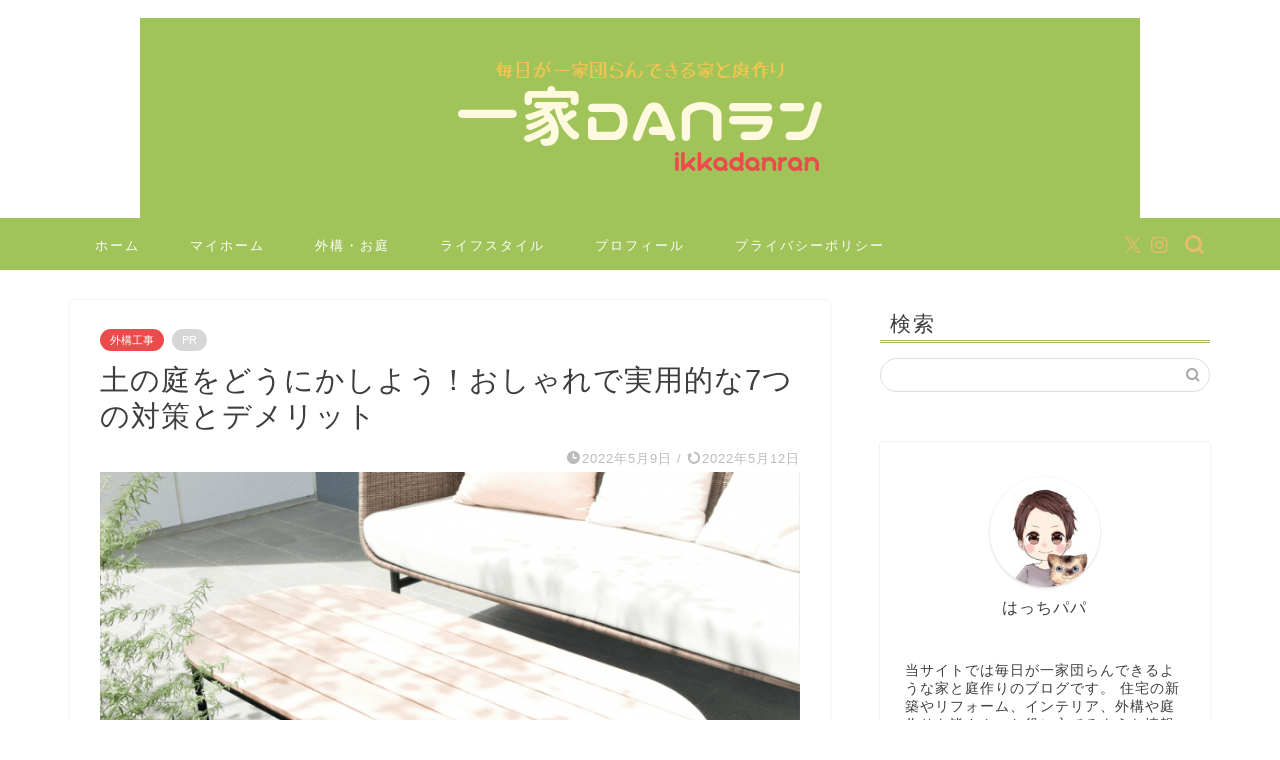

--- FILE ---
content_type: text/html; charset=UTF-8
request_url: https://hacchipapa.com/soil-garden-measures
body_size: 21897
content:
<!DOCTYPE html>
<html lang="ja">
<head prefix="og: http://ogp.me/ns# fb: http://ogp.me/ns/fb# article: http://ogp.me/ns/article#">
<meta charset="utf-8">
<meta http-equiv="X-UA-Compatible" content="IE=edge">
<meta name="viewport" content="width=device-width, initial-scale=1">
<!-- ここからOGP -->
<meta property="og:type" content="blog">
<meta property="og:title" content="土の庭をどうにかしよう！おしゃれで実用的な7つの対策とデメリット｜一家DANラン"> 
<meta property="og:url" content="https://hacchipapa.com/soil-garden-measures"> 
<meta property="og:description" content="こんにちは。 庭が土の状態でどうにかしたい・・・ 雨の日には水溜りができてぬかるむ・・・ 雑草が生えて除草作業が大変・・"> 
<meta property="og:image" content="https://hacchipapa.com/wp-content/uploads/2022/05/おすすめ除草剤-2-min.png">
<meta property="og:site_name" content="一家DANラン">
<meta property="fb:admins" content="">
<meta name="twitter:card" content="summary_large_image">
<meta name="twitter:site" content="@hacchipapa1">
<!-- ここまでOGP --> 

<meta name="description" itemprop="description" content="こんにちは。 庭が土の状態でどうにかしたい・・・ 雨の日には水溜りができてぬかるむ・・・ 雑草が生えて除草作業が大変・・" >
<link rel="shortcut icon" href="https://hacchipapa.com/wp-content/themes/jin/favicon.ico">
<link rel="canonical" href="https://hacchipapa.com/soil-garden-measures">
<title>土の庭をどうにかしよう！おしゃれで実用的な7つの対策とデメリット | 一家DANラン</title>

		<!-- All in One SEO 4.7.7.1 - aioseo.com -->
	<meta name="description" content="庭が土の状態でどうにかしたい・・。雨の日には水溜りができてぬかるむ・・。雑草が生えて除草作業が大変・・(T_T)外構をまだしていないお宅の深刻な悩みです。今回はそんな土の庭をどうにかしたいという方におしゃれで実用的な7つの対策をお話ししたいと思います。" />
	<meta name="robots" content="max-image-preview:large" />
	<meta name="author" content="kopabiyori88"/>
	<link rel="canonical" href="https://hacchipapa.com/soil-garden-measures" />
	<meta name="generator" content="All in One SEO (AIOSEO) 4.7.7.1" />
		<meta property="og:locale" content="ja_JP" />
		<meta property="og:site_name" content="一家DANラン" />
		<meta property="og:type" content="article" />
		<meta property="og:title" content="土の庭をどうにかしよう！おしゃれで実用的な7つの対策とデメリット | 一家DANラン" />
		<meta property="og:description" content="庭が土の状態でどうにかしたい・・。雨の日には水溜りができてぬかるむ・・。雑草が生えて除草作業が大変・・(T_T)外構をまだしていないお宅の深刻な悩みです。今回はそんな土の庭をどうにかしたいという方におしゃれで実用的な7つの対策をお話ししたいと思います。" />
		<meta property="og:url" content="https://hacchipapa.com/soil-garden-measures" />
		<meta property="og:image" content="https://hacchipapa.com/wp-content/uploads/2022/05/おすすめ除草剤-2-min.png" />
		<meta property="og:image:secure_url" content="https://hacchipapa.com/wp-content/uploads/2022/05/おすすめ除草剤-2-min.png" />
		<meta property="og:image:width" content="760" />
		<meta property="og:image:height" content="428" />
		<meta property="article:published_time" content="2022-05-09T11:36:31+00:00" />
		<meta property="article:modified_time" content="2022-05-12T06:35:28+00:00" />
		<meta name="twitter:card" content="summary_large_image" />
		<meta name="twitter:site" content="@hacchipapa1" />
		<meta name="twitter:title" content="土の庭をどうにかしよう！おしゃれで実用的な7つの対策とデメリット | 一家DANラン" />
		<meta name="twitter:description" content="庭が土の状態でどうにかしたい・・。雨の日には水溜りができてぬかるむ・・。雑草が生えて除草作業が大変・・(T_T)外構をまだしていないお宅の深刻な悩みです。今回はそんな土の庭をどうにかしたいという方におしゃれで実用的な7つの対策をお話ししたいと思います。" />
		<meta name="twitter:image" content="https://hacchipapa.com/wp-content/uploads/2022/05/おすすめ除草剤-2-min.png" />
		<script type="application/ld+json" class="aioseo-schema">
			{"@context":"https:\/\/schema.org","@graph":[{"@type":"Article","@id":"https:\/\/hacchipapa.com\/soil-garden-measures#article","name":"\u571f\u306e\u5ead\u3092\u3069\u3046\u306b\u304b\u3057\u3088\u3046\uff01\u304a\u3057\u3083\u308c\u3067\u5b9f\u7528\u7684\u306a7\u3064\u306e\u5bfe\u7b56\u3068\u30c7\u30e1\u30ea\u30c3\u30c8 | \u4e00\u5bb6DAN\u30e9\u30f3","headline":"\u571f\u306e\u5ead\u3092\u3069\u3046\u306b\u304b\u3057\u3088\u3046\uff01\u304a\u3057\u3083\u308c\u3067\u5b9f\u7528\u7684\u306a7\u3064\u306e\u5bfe\u7b56\u3068\u30c7\u30e1\u30ea\u30c3\u30c8","author":{"@id":"https:\/\/hacchipapa.com\/author\/kopabiyori88#author"},"publisher":{"@id":"https:\/\/hacchipapa.com\/#organization"},"image":{"@type":"ImageObject","url":"https:\/\/hacchipapa.com\/wp-content\/uploads\/2022\/05\/\u304a\u3059\u3059\u3081\u9664\u8349\u5264-2-min.png","width":760,"height":428,"caption":"\u571f\u306e\u5ead\u3092\u3069\u3046\u306b\u304b\u3057\u3088\u3046"},"datePublished":"2022-05-09T20:36:31+09:00","dateModified":"2022-05-12T15:35:28+09:00","inLanguage":"ja","mainEntityOfPage":{"@id":"https:\/\/hacchipapa.com\/soil-garden-measures#webpage"},"isPartOf":{"@id":"https:\/\/hacchipapa.com\/soil-garden-measures#webpage"},"articleSection":"\u5916\u69cb\u5de5\u4e8b, \u5916\u69cb, \u5ead, \u99d0\u8eca\u5834"},{"@type":"BreadcrumbList","@id":"https:\/\/hacchipapa.com\/soil-garden-measures#breadcrumblist","itemListElement":[{"@type":"ListItem","@id":"https:\/\/hacchipapa.com\/#listItem","position":1,"name":"\u5bb6"}]},{"@type":"Organization","@id":"https:\/\/hacchipapa.com\/#organization","name":"\u4e00\u5bb6DAN\u30e9\u30f3","description":"\u6bce\u65e5\u304c\u4e00\u5bb6\u3060\u3093\u3089\u3093\u3067\u304d\u308b\u5bb6\u3068\u5ead\u4f5c\u308a","url":"https:\/\/hacchipapa.com\/"},{"@type":"Person","@id":"https:\/\/hacchipapa.com\/author\/kopabiyori88#author","url":"https:\/\/hacchipapa.com\/author\/kopabiyori88","name":"kopabiyori88","image":{"@type":"ImageObject","@id":"https:\/\/hacchipapa.com\/soil-garden-measures#authorImage","url":"https:\/\/secure.gravatar.com\/avatar\/7eb981db753655a12351d7021ef36a36?s=96&d=mm&r=g","width":96,"height":96,"caption":"kopabiyori88"}},{"@type":"WebPage","@id":"https:\/\/hacchipapa.com\/soil-garden-measures#webpage","url":"https:\/\/hacchipapa.com\/soil-garden-measures","name":"\u571f\u306e\u5ead\u3092\u3069\u3046\u306b\u304b\u3057\u3088\u3046\uff01\u304a\u3057\u3083\u308c\u3067\u5b9f\u7528\u7684\u306a7\u3064\u306e\u5bfe\u7b56\u3068\u30c7\u30e1\u30ea\u30c3\u30c8 | \u4e00\u5bb6DAN\u30e9\u30f3","description":"\u5ead\u304c\u571f\u306e\u72b6\u614b\u3067\u3069\u3046\u306b\u304b\u3057\u305f\u3044\u30fb\u30fb\u3002\u96e8\u306e\u65e5\u306b\u306f\u6c34\u6e9c\u308a\u304c\u3067\u304d\u3066\u306c\u304b\u308b\u3080\u30fb\u30fb\u3002\u96d1\u8349\u304c\u751f\u3048\u3066\u9664\u8349\u4f5c\u696d\u304c\u5927\u5909\u30fb\u30fb(T_T)\u5916\u69cb\u3092\u307e\u3060\u3057\u3066\u3044\u306a\u3044\u304a\u5b85\u306e\u6df1\u523b\u306a\u60a9\u307f\u3067\u3059\u3002\u4eca\u56de\u306f\u305d\u3093\u306a\u571f\u306e\u5ead\u3092\u3069\u3046\u306b\u304b\u3057\u305f\u3044\u3068\u3044\u3046\u65b9\u306b\u304a\u3057\u3083\u308c\u3067\u5b9f\u7528\u7684\u306a7\u3064\u306e\u5bfe\u7b56\u3092\u304a\u8a71\u3057\u3057\u305f\u3044\u3068\u601d\u3044\u307e\u3059\u3002","inLanguage":"ja","isPartOf":{"@id":"https:\/\/hacchipapa.com\/#website"},"breadcrumb":{"@id":"https:\/\/hacchipapa.com\/soil-garden-measures#breadcrumblist"},"author":{"@id":"https:\/\/hacchipapa.com\/author\/kopabiyori88#author"},"creator":{"@id":"https:\/\/hacchipapa.com\/author\/kopabiyori88#author"},"image":{"@type":"ImageObject","url":"https:\/\/hacchipapa.com\/wp-content\/uploads\/2022\/05\/\u304a\u3059\u3059\u3081\u9664\u8349\u5264-2-min.png","@id":"https:\/\/hacchipapa.com\/soil-garden-measures\/#mainImage","width":760,"height":428,"caption":"\u571f\u306e\u5ead\u3092\u3069\u3046\u306b\u304b\u3057\u3088\u3046"},"primaryImageOfPage":{"@id":"https:\/\/hacchipapa.com\/soil-garden-measures#mainImage"},"datePublished":"2022-05-09T20:36:31+09:00","dateModified":"2022-05-12T15:35:28+09:00"},{"@type":"WebSite","@id":"https:\/\/hacchipapa.com\/#website","url":"https:\/\/hacchipapa.com\/","name":"\u4e00\u5bb6DAN\u30e9\u30f3","description":"\u6bce\u65e5\u304c\u4e00\u5bb6\u3060\u3093\u3089\u3093\u3067\u304d\u308b\u5bb6\u3068\u5ead\u4f5c\u308a","inLanguage":"ja","publisher":{"@id":"https:\/\/hacchipapa.com\/#organization"}}]}
		</script>
		<!-- All in One SEO -->

<link rel='dns-prefetch' href='//cdnjs.cloudflare.com' />
<link rel='dns-prefetch' href='//use.fontawesome.com' />
<link rel='dns-prefetch' href='//s.w.org' />
<link rel="alternate" type="application/rss+xml" title="一家DANラン &raquo; フィード" href="https://hacchipapa.com/feed" />
<link rel="alternate" type="application/rss+xml" title="一家DANラン &raquo; コメントフィード" href="https://hacchipapa.com/comments/feed" />
<link rel="alternate" type="application/rss+xml" title="一家DANラン &raquo; 土の庭をどうにかしよう！おしゃれで実用的な7つの対策とデメリット のコメントのフィード" href="https://hacchipapa.com/soil-garden-measures/feed" />
		<script type="text/javascript">
			window._wpemojiSettings = {"baseUrl":"https:\/\/s.w.org\/images\/core\/emoji\/13.1.0\/72x72\/","ext":".png","svgUrl":"https:\/\/s.w.org\/images\/core\/emoji\/13.1.0\/svg\/","svgExt":".svg","source":{"concatemoji":"https:\/\/hacchipapa.com\/wp-includes\/js\/wp-emoji-release.min.js?ver=5.8.4"}};
			!function(e,a,t){var n,r,o,i=a.createElement("canvas"),p=i.getContext&&i.getContext("2d");function s(e,t){var a=String.fromCharCode;p.clearRect(0,0,i.width,i.height),p.fillText(a.apply(this,e),0,0);e=i.toDataURL();return p.clearRect(0,0,i.width,i.height),p.fillText(a.apply(this,t),0,0),e===i.toDataURL()}function c(e){var t=a.createElement("script");t.src=e,t.defer=t.type="text/javascript",a.getElementsByTagName("head")[0].appendChild(t)}for(o=Array("flag","emoji"),t.supports={everything:!0,everythingExceptFlag:!0},r=0;r<o.length;r++)t.supports[o[r]]=function(e){if(!p||!p.fillText)return!1;switch(p.textBaseline="top",p.font="600 32px Arial",e){case"flag":return s([127987,65039,8205,9895,65039],[127987,65039,8203,9895,65039])?!1:!s([55356,56826,55356,56819],[55356,56826,8203,55356,56819])&&!s([55356,57332,56128,56423,56128,56418,56128,56421,56128,56430,56128,56423,56128,56447],[55356,57332,8203,56128,56423,8203,56128,56418,8203,56128,56421,8203,56128,56430,8203,56128,56423,8203,56128,56447]);case"emoji":return!s([10084,65039,8205,55357,56613],[10084,65039,8203,55357,56613])}return!1}(o[r]),t.supports.everything=t.supports.everything&&t.supports[o[r]],"flag"!==o[r]&&(t.supports.everythingExceptFlag=t.supports.everythingExceptFlag&&t.supports[o[r]]);t.supports.everythingExceptFlag=t.supports.everythingExceptFlag&&!t.supports.flag,t.DOMReady=!1,t.readyCallback=function(){t.DOMReady=!0},t.supports.everything||(n=function(){t.readyCallback()},a.addEventListener?(a.addEventListener("DOMContentLoaded",n,!1),e.addEventListener("load",n,!1)):(e.attachEvent("onload",n),a.attachEvent("onreadystatechange",function(){"complete"===a.readyState&&t.readyCallback()})),(n=t.source||{}).concatemoji?c(n.concatemoji):n.wpemoji&&n.twemoji&&(c(n.twemoji),c(n.wpemoji)))}(window,document,window._wpemojiSettings);
		</script>
		<style type="text/css">
img.wp-smiley,
img.emoji {
	display: inline !important;
	border: none !important;
	box-shadow: none !important;
	height: 1em !important;
	width: 1em !important;
	margin: 0 .07em !important;
	vertical-align: -0.1em !important;
	background: none !important;
	padding: 0 !important;
}
</style>
	<link rel='stylesheet' id='wp-block-library-css'  href='https://hacchipapa.com/wp-includes/css/dist/block-library/style.min.css?ver=5.8.4' type='text/css' media='all' />
<link rel='stylesheet' id='contact-form-7-css'  href='https://hacchipapa.com/wp-content/plugins/contact-form-7/includes/css/styles.css?ver=5.5.6.1' type='text/css' media='all' />
<link rel='stylesheet' id='parent-style-css'  href='https://hacchipapa.com/wp-content/themes/jin/style.css?ver=5.8.4' type='text/css' media='all' />
<link rel='stylesheet' id='theme-style-css'  href='https://hacchipapa.com/wp-content/themes/jin-child/style.css?ver=5.8.4' type='text/css' media='all' />
<link rel='stylesheet' id='fontawesome-style-css'  href='https://use.fontawesome.com/releases/v5.6.3/css/all.css?ver=5.8.4' type='text/css' media='all' />
<link rel='stylesheet' id='swiper-style-css'  href='https://cdnjs.cloudflare.com/ajax/libs/Swiper/4.0.7/css/swiper.min.css?ver=5.8.4' type='text/css' media='all' />
<link rel='stylesheet' id='fancybox-css'  href='https://hacchipapa.com/wp-content/plugins/easy-fancybox/fancybox/1.5.4/jquery.fancybox.min.css?ver=5.8.4' type='text/css' media='screen' />
<style id='fancybox-inline-css' type='text/css'>
#fancybox-outer{background:#ffffff}#fancybox-content{background:#ffffff;border-color:#ffffff;color:#000000;}#fancybox-title,#fancybox-title-float-main{color:#fff}
</style>
<script type='text/javascript' src='https://hacchipapa.com/wp-includes/js/jquery/jquery.min.js?ver=3.6.0' id='jquery-core-js'></script>
<script type='text/javascript' src='https://hacchipapa.com/wp-includes/js/jquery/jquery-migrate.min.js?ver=3.3.2' id='jquery-migrate-js'></script>
<link rel="https://api.w.org/" href="https://hacchipapa.com/wp-json/" /><link rel="alternate" type="application/json" href="https://hacchipapa.com/wp-json/wp/v2/posts/4466" /><link rel='shortlink' href='https://hacchipapa.com/?p=4466' />
<link rel="alternate" type="application/json+oembed" href="https://hacchipapa.com/wp-json/oembed/1.0/embed?url=https%3A%2F%2Fhacchipapa.com%2Fsoil-garden-measures" />
<link rel="alternate" type="text/xml+oembed" href="https://hacchipapa.com/wp-json/oembed/1.0/embed?url=https%3A%2F%2Fhacchipapa.com%2Fsoil-garden-measures&#038;format=xml" />
	<style type="text/css">
		#wrapper {
			background-color: #ffffff;
			background-image: url();
					}

		.related-entry-headline-text span:before,
		#comment-title span:before,
		#reply-title span:before {
			background-color: #a1c45a;
			border-color: #a1c45a !important;
		}

		#breadcrumb:after,
		#page-top a {
			background-color: #a1c45a;
		}

		footer {
			background-color: #a1c45a;
		}

		.footer-inner a,
		#copyright,
		#copyright-center {
			border-color: #ffffff !important;
			color: #ffffff !important;
		}

		#footer-widget-area {
			border-color: #ffffff !important;
		}

		.page-top-footer a {
			color: #a1c45a !important;
		}

		#breadcrumb ul li,
		#breadcrumb ul li a {
			color: #a1c45a !important;
		}

		body,
		a,
		a:link,
		a:visited,
		.my-profile,
		.widgettitle,
		.tabBtn-mag label {
			color: #3d3d3d;
		}

		a:hover {
			color: #ea4c4c;
		}

		.widget_nav_menu ul>li>a:before,
		.widget_categories ul>li>a:before,
		.widget_pages ul>li>a:before,
		.widget_recent_entries ul>li>a:before,
		.widget_archive ul>li>a:before,
		.widget_archive form:after,
		.widget_categories form:after,
		.widget_nav_menu ul>li>ul.sub-menu>li>a:before,
		.widget_categories ul>li>.children>li>a:before,
		.widget_pages ul>li>.children>li>a:before,
		.widget_nav_menu ul>li>ul.sub-menu>li>ul.sub-menu li>a:before,
		.widget_categories ul>li>.children>li>.children li>a:before,
		.widget_pages ul>li>.children>li>.children li>a:before {
			color: #a1c45a;
		}

		.widget_nav_menu ul .sub-menu .sub-menu li a:before {
			background-color: #3d3d3d !important;
		}
		.d--labeling-act-border{
			border-color: rgba(61,61,61,0.18);
		}
		.c--labeling-act.d--labeling-act-solid{
			background-color: rgba(61,61,61,0.06);
		}
		.a--labeling-act{
			color: rgba(61,61,61,0.6);
		}
		.a--labeling-small-act span{
			background-color: rgba(61,61,61,0.21);
		}
		.c--labeling-act.d--labeling-act-strong{
			background-color: rgba(61,61,61,0.045);
		}
		.d--labeling-act-strong .a--labeling-act{
			color: rgba(61,61,61,0.75);
		}


		footer .footer-widget,
		footer .footer-widget a,
		footer .footer-widget ul li,
		.footer-widget.widget_nav_menu ul>li>a:before,
		.footer-widget.widget_categories ul>li>a:before,
		.footer-widget.widget_recent_entries ul>li>a:before,
		.footer-widget.widget_pages ul>li>a:before,
		.footer-widget.widget_archive ul>li>a:before,
		footer .widget_tag_cloud .tagcloud a:before {
			color: #ffffff !important;
			border-color: #ffffff !important;
		}

		footer .footer-widget .widgettitle {
			color: #ffffff !important;
			border-color: #ea4c4c !important;
		}

		footer .widget_nav_menu ul .children .children li a:before,
		footer .widget_categories ul .children .children li a:before,
		footer .widget_nav_menu ul .sub-menu .sub-menu li a:before {
			background-color: #ffffff !important;
		}

		#drawernav a:hover,
		.post-list-title,
		#prev-next p,
		#toc_container .toc_list li a {
			color: #3d3d3d !important;
		}

		#header-box {
			background-color: #a1c45a;
		}

		@media (min-width: 768px) {

			#header-box .header-box10-bg:before,
			#header-box .header-box11-bg:before {
				border-radius: 2px;
			}
		}

		@media (min-width: 768px) {
			.top-image-meta {
				margin-top: calc(0px - 30px);
			}
		}

		@media (min-width: 1200px) {
			.top-image-meta {
				margin-top: calc(0px);
			}
		}

		.pickup-contents:before {
			background-color: #a1c45a !important;
		}

		.main-image-text {
			color: #ffffff;
		}

		.main-image-text-sub {
			color: #ffffff;
		}

		@media (min-width: 481px) {
			#site-info {
				padding-top: 15px !important;
				padding-bottom: 15px !important;
			}
		}

		#site-info span a {
			color: #eff2f7 !important;
		}

		#headmenu .headsns .line a svg {
			fill: #e8bb6f !important;
		}

		#headmenu .headsns a,
		#headmenu {
			color: #e8bb6f !important;
			border-color: #e8bb6f !important;
		}

		.profile-follow .line-sns a svg {
			fill: #a1c45a !important;
		}

		.profile-follow .line-sns a:hover svg {
			fill: #ea4c4c !important;
		}

		.profile-follow a {
			color: #a1c45a !important;
			border-color: #a1c45a !important;
		}

		.profile-follow a:hover,
		#headmenu .headsns a:hover {
			color: #ea4c4c !important;
			border-color: #ea4c4c !important;
		}

		.search-box:hover {
			color: #ea4c4c !important;
			border-color: #ea4c4c !important;
		}

		#header #headmenu .headsns .line a:hover svg {
			fill: #ea4c4c !important;
		}

		.cps-icon-bar,
		#navtoggle:checked+.sp-menu-open .cps-icon-bar {
			background-color: #eff2f7;
		}

		#nav-container {
			background-color: #a1c45a;
		}

		.menu-box .menu-item svg {
			fill: #ffffff;
		}

		#drawernav ul.menu-box>li>a,
		#drawernav2 ul.menu-box>li>a,
		#drawernav3 ul.menu-box>li>a,
		#drawernav4 ul.menu-box>li>a,
		#drawernav5 ul.menu-box>li>a,
		#drawernav ul.menu-box>li.menu-item-has-children:after,
		#drawernav2 ul.menu-box>li.menu-item-has-children:after,
		#drawernav3 ul.menu-box>li.menu-item-has-children:after,
		#drawernav4 ul.menu-box>li.menu-item-has-children:after,
		#drawernav5 ul.menu-box>li.menu-item-has-children:after {
			color: #ffffff !important;
		}

		#drawernav ul.menu-box li a,
		#drawernav2 ul.menu-box li a,
		#drawernav3 ul.menu-box li a,
		#drawernav4 ul.menu-box li a,
		#drawernav5 ul.menu-box li a {
			font-size: 13px !important;
		}

		#drawernav3 ul.menu-box>li {
			color: #3d3d3d !important;
		}

		#drawernav4 .menu-box>.menu-item>a:after,
		#drawernav3 .menu-box>.menu-item>a:after,
		#drawernav .menu-box>.menu-item>a:after {
			background-color: #ffffff !important;
		}

		#drawernav2 .menu-box>.menu-item:hover,
		#drawernav5 .menu-box>.menu-item:hover {
			border-top-color: #a1c45a !important;
		}

		.cps-info-bar a {
			background-color: #ffcd44 !important;
		}

		@media (min-width: 768px) {
			.post-list-mag .post-list-item:not(:nth-child(2n)) {
				margin-right: 2.6%;
			}
		}

		@media (min-width: 768px) {

			#tab-1:checked~.tabBtn-mag li [for="tab-1"]:after,
			#tab-2:checked~.tabBtn-mag li [for="tab-2"]:after,
			#tab-3:checked~.tabBtn-mag li [for="tab-3"]:after,
			#tab-4:checked~.tabBtn-mag li [for="tab-4"]:after {
				border-top-color: #a1c45a !important;
			}

			.tabBtn-mag label {
				border-bottom-color: #a1c45a !important;
			}
		}

		#tab-1:checked~.tabBtn-mag li [for="tab-1"],
		#tab-2:checked~.tabBtn-mag li [for="tab-2"],
		#tab-3:checked~.tabBtn-mag li [for="tab-3"],
		#tab-4:checked~.tabBtn-mag li [for="tab-4"],
		#prev-next a.next:after,
		#prev-next a.prev:after,
		.more-cat-button a:hover span:before {
			background-color: #a1c45a !important;
		}


		.swiper-slide .post-list-cat,
		.post-list-mag .post-list-cat,
		.post-list-mag3col .post-list-cat,
		.post-list-mag-sp1col .post-list-cat,
		.swiper-pagination-bullet-active,
		.pickup-cat,
		.post-list .post-list-cat,
		#breadcrumb .bcHome a:hover span:before,
		.popular-item:nth-child(1) .pop-num,
		.popular-item:nth-child(2) .pop-num,
		.popular-item:nth-child(3) .pop-num {
			background-color: #ea4c4c !important;
		}

		.sidebar-btn a,
		.profile-sns-menu {
			background-color: #ea4c4c !important;
		}

		.sp-sns-menu a,
		.pickup-contents-box a:hover .pickup-title {
			border-color: #a1c45a !important;
			color: #a1c45a !important;
		}

		.pro-line svg {
			fill: #a1c45a !important;
		}

		.cps-post-cat a,
		.meta-cat,
		.popular-cat {
			background-color: #ea4c4c !important;
			border-color: #ea4c4c !important;
		}

		.tagicon,
		.tag-box a,
		#toc_container .toc_list>li,
		#toc_container .toc_title {
			color: #a1c45a !important;
		}

		.widget_tag_cloud a::before {
			color: #3d3d3d !important;
		}

		.tag-box a,
		#toc_container:before {
			border-color: #a1c45a !important;
		}

		.cps-post-cat a:hover {
			color: #ea4c4c !important;
		}

		.pagination li:not([class*="current"]) a:hover,
		.widget_tag_cloud a:hover {
			background-color: #a1c45a !important;
		}

		.pagination li:not([class*="current"]) a:hover {
			opacity: 0.5 !important;
		}

		.pagination li.current a {
			background-color: #a1c45a !important;
			border-color: #a1c45a !important;
		}

		.nextpage a:hover span {
			color: #a1c45a !important;
			border-color: #a1c45a !important;
		}

		.cta-content:before {
			background-color: #ffffff !important;
		}

		.cta-text,
		.info-title {
			color: #444444 !important;
		}

		#footer-widget-area.footer_style1 .widgettitle {
			border-color: #ea4c4c !important;
		}

		.sidebar_style1 .widgettitle,
		.sidebar_style5 .widgettitle {
			border-color: #a1c45a !important;
		}

		.sidebar_style2 .widgettitle,
		.sidebar_style4 .widgettitle,
		.sidebar_style6 .widgettitle,
		#home-bottom-widget .widgettitle,
		#home-top-widget .widgettitle,
		#post-bottom-widget .widgettitle,
		#post-top-widget .widgettitle {
			background-color: #a1c45a !important;
		}

		#home-bottom-widget .widget_search .search-box input[type="submit"],
		#home-top-widget .widget_search .search-box input[type="submit"],
		#post-bottom-widget .widget_search .search-box input[type="submit"],
		#post-top-widget .widget_search .search-box input[type="submit"] {
			background-color: #ea4c4c !important;
		}

		.tn-logo-size {
			font-size: 160% !important;
		}

		@media (min-width: 481px) {
			.tn-logo-size img {
				width: calc(160%*0.5) !important;
			}
		}

		@media (min-width: 768px) {
			.tn-logo-size img {
				width: calc(160%*2.2) !important;
			}
		}

		@media (min-width: 1200px) {
			.tn-logo-size img {
				width: 160% !important;
			}
		}

		.sp-logo-size {
			font-size: % !important;
		}

		.sp-logo-size img {
			width: % !important;
		}

		.cps-post-main ul>li:before,
		.cps-post-main ol>li:before {
			background-color: #ea4c4c !important;
		}

		.profile-card .profile-title {
			background-color: #a1c45a !important;
		}

		.profile-card {
			border-color: #a1c45a !important;
		}

		.cps-post-main a {
			color: #1e69cc;
		}

		.cps-post-main .marker {
			background: -webkit-linear-gradient(transparent 80%, #ffde5e 0%);
			background: linear-gradient(transparent 80%, #ffde5e 0%);
		}

		.cps-post-main .marker2 {
			background: -webkit-linear-gradient(transparent 80%, #ea8f8f 0%);
			background: linear-gradient(transparent 80%, #ea8f8f 0%);
		}

		.cps-post-main .jic-sc {
			color: #e9546b;
		}


		.simple-box1 {
			border-color: #6b99cf !important;
		}

		.simple-box2 {
			border-color: #f2bf7d !important;
		}

		.simple-box3 {
			border-color: #e08f62 !important;
		}

		.simple-box4 {
			border-color: #5893d4 !important;
		}

		.simple-box4:before {
			background-color: #5893d4;
		}

		.simple-box5 {
			border-color: #e896c7 !important;
		}

		.simple-box5:before {
			background-color: #e896c7;
		}

		.simple-box6 {
			background-color: #f4f4f4 !important;
		}

		.simple-box7 {
			border-color: #def1f9 !important;
		}

		.simple-box7:before {
			background-color: #def1f9 !important;
		}

		.simple-box8 {
			border-color: #a1c45a !important;
		}

		.simple-box8:before {
			background-color: #a1c45a !important;
		}

		.simple-box9:before {
			background-color: #db8f55 !important;
		}

		.simple-box9:after {
			border-color: #db8f55 #db8f55 #fff #fff !important;
		}

		.kaisetsu-box1:before,
		.kaisetsu-box1-title {
			background-color: #f1c550 !important;
		}

		.kaisetsu-box2 {
			border-color: #89c2f4 !important;
		}

		.kaisetsu-box2-title {
			background-color: #89c2f4 !important;
		}

		.kaisetsu-box4 {
			border-color: #f1c550 !important;
		}

		.kaisetsu-box4-title {
			background-color: #f1c550 !important;
		}

		.kaisetsu-box5:before {
			background-color: #57b3ba !important;
		}

		.kaisetsu-box5-title {
			background-color: #57b3ba !important;
		}

		.concept-box1 {
			border-color: #616f39 !important;
		}

		.concept-box1:after {
			background-color: #616f39 !important;
		}

		.concept-box1:before {
			content: "ポイント" !important;
			color: #616f39 !important;
		}

		.concept-box2 {
			border-color: #f7cf6a !important;
		}

		.concept-box2:after {
			background-color: #f7cf6a !important;
		}

		.concept-box2:before {
			content: "注意点" !important;
			color: #f7cf6a !important;
		}

		.concept-box3 {
			border-color: #86cee8 !important;
		}

		.concept-box3:after {
			background-color: #86cee8 !important;
		}

		.concept-box3:before {
			content: "良い例" !important;
			color: #86cee8 !important;
		}

		.concept-box4 {
			border-color: #ed8989 !important;
		}

		.concept-box4:after {
			background-color: #ed8989 !important;
		}

		.concept-box4:before {
			content: "悪い例" !important;
			color: #ed8989 !important;
		}

		.concept-box5 {
			border-color: #9e9e9e !important;
		}

		.concept-box5:after {
			background-color: #9e9e9e !important;
		}

		.concept-box5:before {
			content: "参考" !important;
			color: #9e9e9e !important;
		}

		.concept-box6 {
			border-color: #8eaced !important;
		}

		.concept-box6:after {
			background-color: #8eaced !important;
		}

		.concept-box6:before {
			content: "メモ" !important;
			color: #8eaced !important;
		}

		.innerlink-box1,
		.blog-card {
			border-color: #ea4c4c !important;
		}

		.innerlink-box1-title {
			background-color: #ea4c4c !important;
			border-color: #ea4c4c !important;
		}

		.innerlink-box1:before,
		.blog-card-hl-box {
			background-color: #ea4c4c !important;
		}

		.jin-ac-box01-title::after {
			color: #a1c45a;
		}

		.color-button01 a,
		.color-button01 a:hover,
		.color-button01:before {
			background-color: #ea4c4c !important;
		}

		.top-image-btn-color a,
		.top-image-btn-color a:hover,
		.top-image-btn-color:before {
			background-color: #ffcd44 !important;
		}

		.color-button02 a,
		.color-button02 a:hover,
		.color-button02:before {
			background-color: #ffb677 !important;
		}

		.color-button01-big a,
		.color-button01-big a:hover,
		.color-button01-big:before {
			background-color: #ea8e15 !important;
		}

		.color-button01-big a,
		.color-button01-big:before {
			border-radius: 20px !important;
		}

		.color-button01-big a {
			padding-top: 20px !important;
			padding-bottom: 20px !important;
		}

		.color-button02-big a,
		.color-button02-big a:hover,
		.color-button02-big:before {
			background-color: #6b99cf !important;
		}

		.color-button02-big a,
		.color-button02-big:before {
			border-radius: 5px !important;
		}

		.color-button02-big a {
			padding-top: 20px !important;
			padding-bottom: 20px !important;
		}

		.color-button01-big {
			width: 75% !important;
		}

		.color-button02-big {
			width: 75% !important;
		}

		.top-image-btn-color:before,
		.color-button01:before,
		.color-button02:before,
		.color-button01-big:before,
		.color-button02-big:before {
			bottom: -1px;
			left: -1px;
			width: 100%;
			height: 100%;
			border-radius: 6px;
			box-shadow: 0px 1px 5px 0px rgba(0, 0, 0, 0.25);
			-webkit-transition: all .4s;
			transition: all .4s;
		}

		.top-image-btn-color a:hover,
		.color-button01 a:hover,
		.color-button02 a:hover,
		.color-button01-big a:hover,
		.color-button02-big a:hover {
			-webkit-transform: translateY(2px);
			transform: translateY(2px);
			-webkit-filter: brightness(0.95);
			filter: brightness(0.95);
		}

		.top-image-btn-color:hover:before,
		.color-button01:hover:before,
		.color-button02:hover:before,
		.color-button01-big:hover:before,
		.color-button02-big:hover:before {
			-webkit-transform: translateY(2px);
			transform: translateY(2px);
			box-shadow: none !important;
		}

		.h2-style01 h2,
		.h2-style02 h2:before,
		.h2-style03 h2,
		.h2-style04 h2:before,
		.h2-style05 h2,
		.h2-style07 h2:before,
		.h2-style07 h2:after,
		.h3-style03 h3:before,
		.h3-style02 h3:before,
		.h3-style05 h3:before,
		.h3-style07 h3:before,
		.h2-style08 h2:after,
		.h2-style10 h2:before,
		.h2-style10 h2:after,
		.h3-style02 h3:after,
		.h4-style02 h4:before {
			background-color: #a1c45a !important;
		}

		.h3-style01 h3,
		.h3-style04 h3,
		.h3-style05 h3,
		.h3-style06 h3,
		.h4-style01 h4,
		.h2-style02 h2,
		.h2-style08 h2,
		.h2-style08 h2:before,
		.h2-style09 h2,
		.h4-style03 h4 {
			border-color: #a1c45a !important;
		}

		.h2-style05 h2:before {
			border-top-color: #a1c45a !important;
		}

		.h2-style06 h2:before,
		.sidebar_style3 .widgettitle:after {
			background-image: linear-gradient(-45deg,
					transparent 25%,
					#a1c45a 25%,
					#a1c45a 50%,
					transparent 50%,
					transparent 75%,
					#a1c45a 75%,
					#a1c45a);
		}

		.jin-h2-icons.h2-style02 h2 .jic:before,
		.jin-h2-icons.h2-style04 h2 .jic:before,
		.jin-h2-icons.h2-style06 h2 .jic:before,
		.jin-h2-icons.h2-style07 h2 .jic:before,
		.jin-h2-icons.h2-style08 h2 .jic:before,
		.jin-h2-icons.h2-style09 h2 .jic:before,
		.jin-h2-icons.h2-style10 h2 .jic:before,
		.jin-h3-icons.h3-style01 h3 .jic:before,
		.jin-h3-icons.h3-style02 h3 .jic:before,
		.jin-h3-icons.h3-style03 h3 .jic:before,
		.jin-h3-icons.h3-style04 h3 .jic:before,
		.jin-h3-icons.h3-style05 h3 .jic:before,
		.jin-h3-icons.h3-style06 h3 .jic:before,
		.jin-h3-icons.h3-style07 h3 .jic:before,
		.jin-h4-icons.h4-style01 h4 .jic:before,
		.jin-h4-icons.h4-style02 h4 .jic:before,
		.jin-h4-icons.h4-style03 h4 .jic:before,
		.jin-h4-icons.h4-style04 h4 .jic:before {
			color: #a1c45a;
		}

		@media all and (-ms-high-contrast:none) {

			*::-ms-backdrop,
			.color-button01:before,
			.color-button02:before,
			.color-button01-big:before,
			.color-button02-big:before {
				background-color: #595857 !important;
			}
		}

		.jin-lp-h2 h2,
		.jin-lp-h2 h2 {
			background-color: transparent !important;
			border-color: transparent !important;
			color: #3d3d3d !important;
		}

		.jincolumn-h3style2 {
			border-color: #a1c45a !important;
		}

		.jinlph2-style1 h2:first-letter {
			color: #a1c45a !important;
		}

		.jinlph2-style2 h2,
		.jinlph2-style3 h2 {
			border-color: #a1c45a !important;
		}

		.jin-photo-title .jin-fusen1-down,
		.jin-photo-title .jin-fusen1-even,
		.jin-photo-title .jin-fusen1-up {
			border-left-color: #a1c45a;
		}

		.jin-photo-title .jin-fusen2,
		.jin-photo-title .jin-fusen3 {
			background-color: #a1c45a;
		}

		.jin-photo-title .jin-fusen2:before,
		.jin-photo-title .jin-fusen3:before {
			border-top-color: #a1c45a;
		}

		.has-huge-font-size {
			font-size: 42px !important;
		}

		.has-large-font-size {
			font-size: 36px !important;
		}

		.has-medium-font-size {
			font-size: 20px !important;
		}

		.has-normal-font-size {
			font-size: 16px !important;
		}

		.has-small-font-size {
			font-size: 13px !important;
		}
	</style>
		<style type="text/css" id="wp-custom-css">
			.proflink{
	text-align:center;
	padding:7px 10px;
	background:#ff7fa1;/*カラーは変更*/
	width:50%;
	margin:0 auto;
	margin-top:20px;
	border-radius:20px;
	border:3px double #fff;
	color:#fff;
	font-size:0.65rem;
}
#toc_container {
	background: rgba(255,255,255,0.4)!important;
}
/*吹き出しのアイコンを大きくする*/
.balloon-box {
padding-bottom: 20px;
}

@media (min-width: 768px){
    
.balloon-icon {
width:100px;
height:100px;
}

.balloon-icon img{
width:100px;
}
    
.balloon-right .balloon-serif{
margin: 0 125px 40px 125px;
}

.balloon-left .balloon-serif{
margin: 0 125px 40px 125px;
}
    
.icon-name{
width: 100px;
top: 105px;
font-size: 12px;
    }
}

@media (max-width: 767px)
{
    
.balloon-icon {
width:80px;
height:80px;
}

.balloon-icon img{
width:80px;
}
    
.balloon-right .balloon-serif{
margin: 0 98px 30px 0px;
}

.balloon-left .balloon-serif{
margin: 0 0px 30px 98px;
}
    
.icon-name{
width: 80px;
top:82px;
font-size: 11px;
}   
}

/*スマホ トップの文字調整*/
@media (max-width: 767px) {
.post-list.basicstyle .post-list-item .post-list-inner .post-list-meta .post-list-title {
font-size: 14px;
line-height: 1.4;
}
}

　/*--------------------------------------
  もしもの簡単リンクのカスタマイズ
--------------------------------------*/
.easyLink-box {
	margin: 0 0 1.5em!important;
}
.easyLink-info-btn {
	display: inline!important;
}
.easyLink-info-btn a{
	margin: 5px 10px 5px 0!important;
	padding: 0 12px!important;
    line-height: 35px!important;
	display: inline-block!important;
	width: 100%!important;
	box-shadow: 0 8px 15px -5px rgba(0, 0, 0, 0.25)!important;
	font-size: 1em!important;
}
.easyLink-info-btn-amazon{
	background:#ffb36b!important;
}
.easyLink-info-btn-rakuten{
	background:#ea7373!important;
}
.easyLink-info-btn-yahoo{
	background:#73c1ea!important;
}
.easyLink-info-btn a:before {
    font-family: "Font Awesome 5 Free";
    content: "\f0da";
    padding-right: 3px;
}
@media screen and (max-width: 480px){
	div.easyLink-box div.easyLink-info p.easyLink-info-btn a {
		width: 100%!important;
		position: relative;
	}
	.easyLink-info-btn a:before {
		padding-right: 5px;
		right: 5px;
		position: absolute;		
	}
}
		</style>
			
<!--カエレバCSS-->
<link href="https://hacchipapa.com/wp-content/themes/jin/css/kaereba.css" rel="stylesheet" />
<!--アプリーチCSS-->

<!-- Global site tag (gtag.js) - Google Analytics -->
<script async src="https://www.googletagmanager.com/gtag/js?id=UA-133424770-1"></script>
<script>
  window.dataLayer = window.dataLayer || [];
  function gtag(){dataLayer.push(arguments);}
  gtag('js', new Date());

  gtag('config', 'UA-133424770-1');
</script>
<script async src="//pagead2.googlesyndication.com/pagead/js/adsbygoogle.js"></script>

<meta name="viewport" content="width=device-width,initial-scale=1.0"><script async src="//pagead2.googlesyndication.com/pagead/js/adsbygoogle.js"></script>
<script>
  (adsbygoogle = window.adsbygoogle || []).push({
    google_ad_client: "ca-pub-3086059573801258",
    enable_page_level_ads: true
  });
</script>　<script async src="//pagead2.googlesyndication.com/pagead/js/adsbygoogle.js"></script>
<script>
  (adsbygoogle = window.adsbygoogle || []).push({
    google_ad_client: "ca-pub-3086059573801258",
    enable_page_level_ads: true
  });
</script><script>
  (adsbygoogle = window.adsbygoogle || []).push({
    google_ad_client: "ca-pub-3086059573801258",
    enable_page_level_ads: true
  });
</script>
<script async src="//pagead2.googlesyndication.com/pagead/js/adsbygoogle.js"></script>
<script>
     (adsbygoogle = window.adsbygoogle || []).push({
          google_ad_client: "ca-pub-3086059573801258",
          enable_page_level_ads: true
     });
</script>
</head>
<body class="post-template-default single single-post postid-4466 single-format-standard" id="nofont-style">
<div id="wrapper">

		
	<div id="scroll-content" class="animate">
	
		<!--ヘッダー-->

								

	

	
	<!--ヘッダー画像-->
										<div id="main-image" class="main-image animate">
				
										<img src="https://hacchipapa.com/wp-content/uploads/2019/10/おばあちゃんの-特製ぬか漬け.png" alt="" />
			
		<div class="top-image-meta">
											</div>
				
</div>							<!--ヘッダー画像-->


	<!--グローバルナビゲーション layout1-->
		<div id="nav-container" class="header-style9-animate animate">
		<div class="header-style6-box">
			<div id="drawernav4" class="ef">
				<nav class="fixed-content"><ul class="menu-box"><li class="menu-item menu-item-type-custom menu-item-object-custom menu-item-home menu-item-19"><a href="https://hacchipapa.com">ホーム</a></li>
<li class="menu-item menu-item-type-taxonomy menu-item-object-category menu-item-has-children menu-item-4393"><a href="https://hacchipapa.com/category/housing">マイホーム</a>
<ul class="sub-menu">
	<li class="menu-item menu-item-type-taxonomy menu-item-object-category menu-item-2120"><a href="https://hacchipapa.com/category/housing/building-house">家づくり</a></li>
	<li class="menu-item menu-item-type-taxonomy menu-item-object-category menu-item-4394"><a href="https://hacchipapa.com/category/housing/interior">インテリア</a></li>
	<li class="menu-item menu-item-type-taxonomy menu-item-object-category menu-item-563"><a href="https://hacchipapa.com/category/housing/interior-diy">インテリアのDIY</a></li>
	<li class="menu-item menu-item-type-taxonomy menu-item-object-category menu-item-2405"><a href="https://hacchipapa.com/category/housing/garage">ガレージ</a></li>
	<li class="menu-item menu-item-type-taxonomy menu-item-object-category menu-item-4404"><a href="https://hacchipapa.com/category/housing/home-appliances">家電・設備</a></li>
	<li class="menu-item menu-item-type-taxonomy menu-item-object-category menu-item-2121"><a href="https://hacchipapa.com/category/housing/myhome-maintenance">マイホームのメンテナンス</a></li>
</ul>
</li>
<li class="menu-item menu-item-type-taxonomy menu-item-object-category current-post-ancestor menu-item-has-children menu-item-4399"><a href="https://hacchipapa.com/category/garden">外構・お庭</a>
<ul class="sub-menu">
	<li class="menu-item menu-item-type-taxonomy menu-item-object-category current-post-ancestor current-menu-parent current-post-parent menu-item-568"><a href="https://hacchipapa.com/category/garden/exterior">外構工事</a></li>
	<li class="menu-item menu-item-type-taxonomy menu-item-object-category menu-item-567"><a href="https://hacchipapa.com/category/garden/exterior-diy">外構のDIY</a></li>
	<li class="menu-item menu-item-type-taxonomy menu-item-object-category menu-item-4379"><a href="https://hacchipapa.com/category/garden/concrete-did">コンクリートのDIY</a></li>
	<li class="menu-item menu-item-type-taxonomy menu-item-object-category menu-item-1369"><a href="https://hacchipapa.com/category/garden/diy-tools">DIY工具・道具</a></li>
</ul>
</li>
<li class="menu-item menu-item-type-taxonomy menu-item-object-category menu-item-2135"><a href="https://hacchipapa.com/category/life-style">ライフスタイル</a></li>
<li class="menu-item menu-item-type-post_type menu-item-object-page menu-item-2093"><a href="https://hacchipapa.com/%e3%83%97%e3%83%ad%e3%83%95%e3%82%a3%e3%83%bc%e3%83%ab">プロフィール</a></li>
<li class="menu-item menu-item-type-post_type menu-item-object-page menu-item-1283"><a href="https://hacchipapa.com/privacy">プライバシーポリシー</a></li>
</ul></nav>			</div>

			
			<div id="headmenu">
				<span class="headsns tn_sns_on">
											<span class="twitter"><a href="https://twitter.com/@hacchipapa1"><i class="jic-type jin-ifont-twitter" aria-hidden="true"></i></a></span>
																					<span class="instagram">
						<a href="https://www.instagram.com/hacchipapa88"><i class="jic-type jin-ifont-instagram" aria-hidden="true"></i></a>
						</span>
											
											

				</span>
				<span class="headsearch tn_search_on">
					<form class="search-box" role="search" method="get" id="searchform" action="https://hacchipapa.com/">
	<input type="search" placeholder="" class="text search-text" value="" name="s" id="s">
	<input type="submit" id="searchsubmit" value="&#xe931;">
</form>
				</span>
			</div>
				</div>
	</div>

		<!--グローバルナビゲーション layout1-->
		
		<!--ヘッダー-->

		<div class="clearfix"></div>

			
														
		
	<div id="contents">

		<!--メインコンテンツ-->
			<main id="main-contents" class="main-contents article_style1 animate" itemprop="mainContentOfPage">
				
								
				<section class="cps-post-box hentry">
																	<article class="cps-post">
							<header class="cps-post-header">
																<span class="cps-post-cat category-exterior" itemprop="keywords"><a href="https://hacchipapa.com/category/garden/exterior" style="background-color:!important;">外構工事</a></span>
																																 
																	<span class="cps-post-cat a--labeling-small-act d--labeling-act-solid"><span>PR</span></span>
																																								<h1 class="cps-post-title entry-title" itemprop="headline">土の庭をどうにかしよう！おしゃれで実用的な7つの対策とデメリット</h1>
								<div class="cps-post-meta vcard">
									<span class="writer fn" itemprop="author" itemscope itemtype="https://schema.org/Person"><span itemprop="name">kopabiyori88</span></span>
									<span class="cps-post-date-box">
												<span class="cps-post-date"><i class="jic jin-ifont-watch" aria-hidden="true"></i>&nbsp;<time class="entry-date date published" datetime="2022-05-09T20:36:31+09:00">2022年5月9日</time></span>
	<span class="timeslash"> /</span>
	<time class="entry-date date updated" datetime="2022-05-12T15:35:28+09:00"><span class="cps-post-date"><i class="jic jin-ifont-reload" aria-hidden="true"></i>&nbsp;2022年5月12日</span></time>
										</span>
								</div>
								
							</header>
																																													<div class="cps-post-thumb jin-thumb-original" itemscope itemtype="https://schema.org/ImageObject">
												<img src="https://hacchipapa.com/wp-content/uploads/2022/05/おすすめ除草剤-2-min.png" class="attachment-large_size size-large_size wp-post-image" alt="土の庭をどうにかしよう" loading="lazy" width ="760" height ="428" />											</div>
																																																										<div class="share-top sns-design-type02">
	<div class="sns-top">
		<ol>
			<!--ツイートボタン-->
							<li class="twitter"><a href="https://twitter.com/share?url=https%3A%2F%2Fhacchipapa.com%2Fsoil-garden-measures&text=%E5%9C%9F%E3%81%AE%E5%BA%AD%E3%82%92%E3%81%A9%E3%81%86%E3%81%AB%E3%81%8B%E3%81%97%E3%82%88%E3%81%86%EF%BC%81%E3%81%8A%E3%81%97%E3%82%83%E3%82%8C%E3%81%A7%E5%AE%9F%E7%94%A8%E7%9A%84%E3%81%AA7%E3%81%A4%E3%81%AE%E5%AF%BE%E7%AD%96%E3%81%A8%E3%83%87%E3%83%A1%E3%83%AA%E3%83%83%E3%83%88 - 一家DANラン&via=hacchipapa1&related=hacchipapa1"><i class="jic jin-ifont-twitter"></i></a>
				</li>
						<!--Facebookボタン-->
							<li class="facebook">
				<a href="https://www.facebook.com/sharer.php?src=bm&u=https%3A%2F%2Fhacchipapa.com%2Fsoil-garden-measures&t=%E5%9C%9F%E3%81%AE%E5%BA%AD%E3%82%92%E3%81%A9%E3%81%86%E3%81%AB%E3%81%8B%E3%81%97%E3%82%88%E3%81%86%EF%BC%81%E3%81%8A%E3%81%97%E3%82%83%E3%82%8C%E3%81%A7%E5%AE%9F%E7%94%A8%E7%9A%84%E3%81%AA7%E3%81%A4%E3%81%AE%E5%AF%BE%E7%AD%96%E3%81%A8%E3%83%87%E3%83%A1%E3%83%AA%E3%83%83%E3%83%88 - 一家DANラン" onclick="javascript:window.open(this.href, '', 'menubar=no,toolbar=no,resizable=yes,scrollbars=yes,height=300,width=600');return false;"><i class="jic jin-ifont-facebook-t" aria-hidden="true"></i></a>
				</li>
						<!--はてブボタン-->
							<li class="hatebu">
				<a href="https://b.hatena.ne.jp/add?mode=confirm&url=https%3A%2F%2Fhacchipapa.com%2Fsoil-garden-measures" onclick="javascript:window.open(this.href, '', 'menubar=no,toolbar=no,resizable=yes,scrollbars=yes,height=400,width=510');return false;" ><i class="font-hatena"></i></a>
				</li>
						<!--Poketボタン-->
							<li class="pocket">
				<a href="https://getpocket.com/edit?url=https%3A%2F%2Fhacchipapa.com%2Fsoil-garden-measures&title=%E5%9C%9F%E3%81%AE%E5%BA%AD%E3%82%92%E3%81%A9%E3%81%86%E3%81%AB%E3%81%8B%E3%81%97%E3%82%88%E3%81%86%EF%BC%81%E3%81%8A%E3%81%97%E3%82%83%E3%82%8C%E3%81%A7%E5%AE%9F%E7%94%A8%E7%9A%84%E3%81%AA7%E3%81%A4%E3%81%AE%E5%AF%BE%E7%AD%96%E3%81%A8%E3%83%87%E3%83%A1%E3%83%AA%E3%83%83%E3%83%88 - 一家DANラン"><i class="jic jin-ifont-pocket" aria-hidden="true"></i></a>
				</li>
							<li class="line">
				<a href="https://line.me/R/msg/text/?https%3A%2F%2Fhacchipapa.com%2Fsoil-garden-measures"><i class="jic jin-ifont-line" aria-hidden="true"></i></a>
				</li>
		</ol>
	</div>
</div>
<div class="clearfix"></div>
															
							 
														 
														<div class="c--labeling-act d--labeling-act-solid"><span class="a--labeling-act">記事内に商品プロモーションを含む場合があります</span></div>
																												
							<div class="cps-post-main-box">
								<div class="cps-post-main  jin-h3-icons jin-checkicon-h3  h2-style03 h3-style01 h4-style03 entry-content xl-size m-size-sp" itemprop="articleBody">

									<div class="clearfix"></div>
	
									<p>こんにちは。</p>
<div class="simple-box5">
<p>庭が土の状態でどうにかしたい・・・</p>
<p>雨の日には水溜りができてぬかるむ・・・</p>
<p>雑草が生えて除草作業が大変・・(T_T)</p>
</div>
<p>このような悩みを解消します。</p>
<p>自宅の庭や駐車場が土のままで何も手が付けられていない状態だと非常に不便ですよね？</p>
<div class="balloon-box balloon-left balloon-none balloon-bg-green clearfix">
<div class="balloon-icon "><img loading="lazy" src="https://hacchipapa.com/wp-content/uploads/2019/04/papa1.jpeg" alt="パパ" width="80" height="80"></div>
<div class="icon-name">パパ</div>
<div class="balloon-serif">
<div class="balloon-content">我が家も新築してから数ヶ月は外構も何もしてなかったので、雨の日なんて最悪でした！</div>
</div></div>
<p>それでは土の庭をどうにかしたいと思っている方に対策をお話しさせていただきます。</p>
<div id="toc_container" class="no_bullets"><p class="toc_title">Contents</p><ul class="toc_list"><li><ul><li></li><li></li><li></li><li></li><li></li><li></li><li></li></ul></li><li><ul><li></li><li></li><li></li><li></li><li></li></ul></li><li></li></ul></div>
<h2><span id="i">土の庭をおしゃれに使いやすくする対策</span></h2>
<img loading="lazy" class="aligncenter size-full wp-image-2548" src="https://hacchipapa.com/wp-content/uploads/2019/11/1054702-min.jpg" alt="" width="1600" height="995" srcset="https://hacchipapa.com/wp-content/uploads/2019/11/1054702-min.jpg 1600w, https://hacchipapa.com/wp-content/uploads/2019/11/1054702-min-300x187.jpg 300w, https://hacchipapa.com/wp-content/uploads/2019/11/1054702-min-768x478.jpg 768w, https://hacchipapa.com/wp-content/uploads/2019/11/1054702-min-1024x637.jpg 1024w, https://hacchipapa.com/wp-content/uploads/2019/11/1054702-min.jpg 856w" sizes="(max-width: 1600px) 100vw, 1600px" />
<p>結論から申し上げると外構工事、庭づくりをなるべく早くすることが一番の対策。</p>
<p>外構工事や庭づくりには多少のお金は掛かりますが、土の庭のままでの不快、不便な思いをすると思えば安いものです。</p>
<h3><span id="i-2">防草シートを張る</span></h3>
<p>雑草を防ぐことだけが目的であれば、防草シートがオススメ。</p>
<p>施工費用も安くお金をかけたくない方にはDIYでの施工も可能です。</p>
<p>ただ、防草シートのみになると紫外線での劣化で数年に一度は張り替え作業が必要になる恐れも。</p>
<p>防草シートの種類にはピンからキリまであるので選択ミスをしないように気をつけましょう。</p>
<h3><span id="i-3">砕石を敷く</span></h3>
<img loading="lazy" class="aligncenter size-full wp-image-2506" src="https://hacchipapa.com/wp-content/uploads/2019/10/7484ebfa7c5edcf90a2534304677bd3f_s-min.jpg" alt="砕石を敷く" width="640" height="480" />
<p>土の庭に砕石（クラッシャーラン）を敷くだけでも雨の日のぬかるみを解消してくれます。</p>
<p>雑草や水溜りを防ぐことはできませんが、ぬかるみ防止だけの目的なら非常に安価で施工可能。</p>
<p>舗装のしてない駐車場によく使用されています。</p>
<p>砕石敷きの駐車場については<a title="自宅駐車場を安い費用で作る方法。舗装や敷砂利でぬかるみ対策" href="https://hacchipapa.com/parking-lot-at-cheap-cost">自宅駐車場を安い費用で作る方法｜舗装や敷砂利でぬかるみ対策</a>の記事をご覧ください。</p>
<a href="https://hacchipapa.com/parking-lot-at-cheap-cost" class="blog-card"><div class="blog-card-hl-box"><i class="jic jin-ifont-post"></i><span class="blog-card-hl"></span></div><div class="blog-card-box"><div class="blog-card-thumbnail"><img src="https://hacchipapa.com/wp-content/uploads/2019/10/IKEA-RÅSKOG-min-14-320x180.png" class="blog-card-thumb-image wp-post-image" alt="" loading="lazy" width ="162" height ="91" /></div><div class="blog-card-content"><span class="blog-card-title">自宅駐車場を安い費用で作る方法。舗装や敷砂利でぬかるみ対策</span><span class="blog-card-excerpt">



こんにちは。

今回は外構がまだ手付かずで駐車場だけでもどうにかしたいと思ってる方の為に自宅駐車場を安い費用で作るお話をさせて頂...</span></div></div></a>
<h3><span id="i-4">人工芝を張る</span></h3>
<p><img loading="lazy" class="aligncenter size-full wp-image-1459" src="https://hacchipapa.com/wp-content/uploads/2019/05/IMG_3414-min.jpg" alt="人工芝" width="640" height="480" />人工芝は庭のぬかるみや雑草対策に大きく貢献してくれます。</p>
<p>単価が安いので広範囲の施工でも費用を抑えることが可能。</p>
<p>庭全体に敷いても良いしタイルや化粧砂利と組み合わせて施工するとオシャレな庭を作ることができます。</p>
<p>人工芝については<a title="張って半年後だから言える人工芝のメリット、デメリット" href="https://hacchipapa.com/artificial-grass">張って半年後だから言える人工芝のメリット、デメリット</a>の記事をご覧ください。</p>
<a href="https://hacchipapa.com/artificial-grass" class="blog-card"><div class="blog-card-hl-box"><i class="jic jin-ifont-post"></i><span class="blog-card-hl"></span></div><div class="blog-card-box"><div class="blog-card-thumbnail"><img src="https://hacchipapa.com/wp-content/uploads/2019/05/City-Real-Estateのコピー-min-320x180.jpg" class="blog-card-thumb-image wp-post-image" alt="" loading="lazy" width ="162" height ="91" /></div><div class="blog-card-content"><span class="blog-card-title">張って半年後だから言える人工芝のメリット、デメリット</span><span class="blog-card-excerpt">



こんにちは。

１０年前に新築して外構をDIYした際に天然芝を張っていましたが、4〜5年程で雑草か芝かが分からなくなりました。
...</span></div></div></a>
<h3><span id="i-5">化粧砂利を敷く</span></h3>
<img loading="lazy" class="aligncenter size-full wp-image-2939" src="https://hacchipapa.com/wp-content/uploads/2019/12/IMG_4619-min.jpg" alt="化粧砂利" width="640" height="480" />
<p>化粧砂利とは砕石とは違い、色の付いたキレイな砂利。</p>
<p>砂利なのでぬかるみも無くなり、水溜りも出来にくくなるメリットも。</p>
<p>また砂利は歩くと音がするので防犯対策にも効果的です。</p>
<p>我が家も広範囲に敷いていますが非常に安価で施工ができ、㎡当たりの単価だと人工芝と同じくらい。</p>
<p>化粧砂利については<a title="化粧砂利敷きの厚さはどれ位がいいの？DIYと必要量の計算方法" href="https://hacchipapa.com/thickness-of-the-gravel">化粧砂利敷きの厚さはどれ位がいいの？DIYと必要量の計算方法</a>の記事をご覧ください。</p>
<a href="https://hacchipapa.com/thickness-of-the-gravel" class="blog-card"><div class="blog-card-hl-box"><i class="jic jin-ifont-post"></i><span class="blog-card-hl"></span></div><div class="blog-card-box"><div class="blog-card-thumbnail"><img src="https://hacchipapa.com/wp-content/uploads/2019/12/IKEA-RÅSKOG-minのコピー-320x180.png" class="blog-card-thumb-image wp-post-image" alt="化粧砂利の厚み" loading="lazy" width ="162" height ="91" /></div><div class="blog-card-content"><span class="blog-card-title">庭の化粧砂利敷きの厚さはどれくらい？DIYと必要量の計算方法</span><span class="blog-card-excerpt">こんにちは。

外構工事や庭作りをご検討の皆さん、化粧砂利という資材をご存知でしょうか？

化粧砂利はタイルや石張りに比べて単価が安いの...</span></div></div></a>
<h3><span id="i-6">土間コンクリートを施工する</span></h3>
<img loading="lazy" class="aligncenter size-full wp-image-3250" src="https://hacchipapa.com/wp-content/uploads/2020/01/7282348c66f2e9a4f441fc62d320295a_s-min.jpg" alt="土間コンクリート" width="640" height="427" />
<p>半永久的な舗装材の土間コンクリートはメンテナンスフリー、耐久性抜群なのでオススメ。</p>
<p>これまで紹介してきた防草シート、砕石敷き、人工芝、化粧砂利はやはり定期的にメンテナンスが必要です。</p>
<p>物によりますが防草シートや人工芝は3〜８年での張り替えと砕石、化粧砂利は数年毎に足していくこと必須となります。</p>
<p>それに比べ土間コンクリートになると半永久的にメンテナンスは不要で、故意に壊さない限りは壊れることはありません。</p>
<p>最初の初期費用は高額でも後々のことを考えると、土間コンクリートにすると手間もメンテナンス費用もなくトータル的には満足のいく仕上げ材だと言えます。</p>
<p>土間コンクリート施工については<a title="駐車場土間コンクリート単価と技術のある施工業者の探し方" href="https://hacchipapa.com/soil-concrete-unit-price-and-contractor">駐車場土間コンクリート単価と技術のある施工業者の探し方</a>の記事をご覧ください。</p>
<a href="https://hacchipapa.com/soil-concrete-unit-price-and-contractor" class="blog-card"><div class="blog-card-hl-box"><i class="jic jin-ifont-post"></i><span class="blog-card-hl"></span></div><div class="blog-card-box"><div class="blog-card-thumbnail"><img src="https://hacchipapa.com/wp-content/uploads/2020/02/土間コンクリート-min-320x180.png" class="blog-card-thumb-image wp-post-image" alt="土間コンクリート" loading="lazy" width ="162" height ="91" /></div><div class="blog-card-content"><span class="blog-card-title">駐車場土間コンクリート単価と技術のある施工業者の探し方</span><span class="blog-card-excerpt">こんにちは。



    土間コンクリート工事の施工単価は？
    駐車場を土間コンクリートにしたい
    土間コンクリートの施工...</span></div></div></a>
<h3><span id="i-7">タイルを張る</span></h3>
<img loading="lazy" class="aligncenter size-full wp-image-2361" src="https://hacchipapa.com/wp-content/uploads/2019/10/5b1fba57e77d26cf1789f4a2346e94dd_s-min.jpg" alt="タイル" width="640" height="427" />
<p>土の庭を実用的、且つおしゃれに変身させるにはタイル張りがオススメ！</p>
<p>タイルには星の数ほどの表面仕上げ、色、サイズがあり、組み合わせによってオンリーワンの庭づくりが可能です。</p>
<p>また、どんなテイストの住宅にもマッチするので、かなりおしゃれな外観になるのは間違いありません。</p>
<p>ただタイル張り施工の費用は高価格帯になりますので、他の人工芝や化粧砂利などと組み合わせて使用すると費用を抑えることができます。</p>
<p>タイルについては<a title="外構や庭がタイルでスタイリッシュに激変！施工費用やデメリットは？" href="https://hacchipapa.com/recommended-tile">外構や庭がタイルでスタイリッシュに激変！施工費用やデメリットは？</a>　の記事をご覧ください。</p>
<a href="https://hacchipapa.com/recommended-tile" class="blog-card"><div class="blog-card-hl-box"><i class="jic jin-ifont-post"></i><span class="blog-card-hl"></span></div><div class="blog-card-box"><div class="blog-card-thumbnail"><img src="https://hacchipapa.com/wp-content/uploads/2019/06/頭と顔の-3-min-320x180.png" class="blog-card-thumb-image wp-post-image" alt="タイルのメリット・デメリット" loading="lazy" width ="162" height ="91" /></div><div class="blog-card-content"><span class="blog-card-title">外構や庭がタイルでスタイリッシュに激変！施工費用やデメリットは？</span><span class="blog-card-excerpt">



こんにちは。



    タイルの耐久性は？
    タイル張りの施工費用は？
    タイルのメリット、デメリットは？


...</span></div></div></a>
<h3><span id="i-8">乱形石、自然石を張る</span></h3>
<img loading="lazy" class="aligncenter size-full wp-image-3160" src="https://hacchipapa.com/wp-content/uploads/2020/01/IMG_4802-min.jpg" alt="洗浄完了" width="640" height="480" />
<p>タイルと同じく、乱形石や自然石を土の庭に使用するとぬかるみ、防草対策に加えて豪華な景観の庭にすることが可能です。</p>
<p>こちらも様々な色、種類があるので住宅の雰囲気や施工する場所を選びません。</p>
<p>ただ、乱形石に関しては、施工業者、職人のセンス次第で仕上がりが違ってきますので、実績のある業者を選ぶことが大事です。</p>
<p>乱形石については<a title="乱形石の工事単価と上手な業者を探す方法！DIYの施工もオススメ" href="https://hacchipapa.com/recommended-turbulent-form-stone-clad">乱形石の工事単価と上手な業者を探す方法！</a>の記事をご覧ください。</p>
<a href="https://hacchipapa.com/recommended-turbulent-form-stone-clad" class="blog-card"><div class="blog-card-hl-box"><i class="jic jin-ifont-post"></i><span class="blog-card-hl"></span></div><div class="blog-card-box"><div class="blog-card-thumbnail"><img src="https://hacchipapa.com/wp-content/uploads/2019/03/City-Real-Estate-2-min-2-320x180.png" class="blog-card-thumb-image wp-post-image" alt="" loading="lazy" width ="162" height ="91" /></div><div class="blog-card-content"><span class="blog-card-title">乱形石の工事単価と上手な業者を探す方法！DIYの施工もオススメ</span><span class="blog-card-excerpt">今回は乱形石張りについてお話ししたいと思います。



    外構やお庭に乱形石を使用したい
    乱形石を張る工事の単価はどれくら...</span></div></div></a>
<h2><span id="i-9">土の庭にはデメリットしかない</span></h2>
<img loading="lazy" class="aligncenter size-full wp-image-2334" src="https://hacchipapa.com/wp-content/uploads/2019/10/003aa6769ac548e9a901680fb0ada891_s-min.jpg" alt="草むしり" width="640" height="426" />
<p>以下の理由から土の庭には全くメリットはありません。デメリットしかないのです。</p>
<h3><span id="i-10">雨でぬかるむ</span></h3>
<p>雨天時には水溜りができて、ぬかるみます。</p>
<p>ぬかるんだ箇所を歩けば靴に泥が付いて、玄関やポーチのタイルを汚してしまうことも。</p>
<p>駐車場がぬかるんでいる場合には、車のタイヤに泥が付き道路を汚してしまいます。</p>
<p>ぬかるみ対策については<a title="安価でできる庭や通路、駐車場のぬかるみ対策" href="https://hacchipapa.com/muddy-measures">安価でできる庭や通路、駐車場のぬかるみ対策</a>の記事をご覧ください。</p>
<a href="https://hacchipapa.com/muddy-measures" class="blog-card"><div class="blog-card-hl-box"><i class="jic jin-ifont-post"></i><span class="blog-card-hl"></span></div><div class="blog-card-box"><div class="blog-card-thumbnail"><img src="https://hacchipapa.com/wp-content/uploads/2019/06/City-Real-Estateのコピー-2-min-320x180.jpg" class="blog-card-thumb-image wp-post-image" alt="" loading="lazy" width ="162" height ="91" /></div><div class="blog-card-content"><span class="blog-card-title">安価でできる庭や通路、駐車場のぬかるみ対策</span><span class="blog-card-excerpt">



こんにちは。



    雨が降ると自宅駐車場がぬかるんでしまう・・
    庭に大きな水溜りができる・・
    玄関アプロ...</span></div></div></a>
<h3><span id="i-11">雑草が生える</span></h3>
<p>土の庭のままでは雑草が生えて大変なことに。</p>
<p>特に春から夏にかけては、除草を何度してもきりがありません。</p>
<p>何か対策をしなければ、除草作業という労働から解放されることはないでしょう。</p>
<h3><span id="i-12">害虫が増える</span></h3>
<p>雑草が茂ると害虫も多くなります。</p>
<div class="simple-box3">
<ul>
<li>なめくじ</li>
<li>蜘蛛</li>
<li>ダンゴムシ</li>
<li>ムカデ</li>
</ul>
</div>
<p>上記の害虫が非常に多くなり、庭にいるだけなら未だしも家の中に入ってくることもしばしば。</p>
<div class="balloon-box balloon-left balloon-none balloon-bg-green clearfix">
<div class="balloon-icon "><img loading="lazy" src="https://hacchipapa.com/wp-content/uploads/2019/04/papa1.jpeg" alt="パパ" width="80" height="80"></div>
<div class="icon-name">パパ</div>
<div class="balloon-serif">
<div class="balloon-content">虫嫌いの方には地獄です・・・</div>
</div></div>
<h3><span id="i-13">土埃（つちぼこり）が舞う</span></h3>
<p>天気が良く爽やかな風が吹く日には、土埃が舞います。</p>
<p>真夏や真冬以外の天気の良い日には窓を開けて、家の空気を入れ替えたいところですがそれどころではありません。</p>
<p>土埃が舞い、部屋の中は埃で床がざらざらしてしまいます。</p>
<div class="balloon-box balloon-left balloon-green balloon-bg-green clearfix">
<div class="balloon-icon "><img loading="lazy" src="https://hacchipapa.com/wp-content/uploads/2019/04/hacchi.jpg" alt="はっち" width="80" height="80"></div>
<div class="icon-name">はっち</div>
<div class="balloon-serif">
<div class="balloon-content">洗濯物も干せないニャ〜</div>
</div></div>
<h3><span id="i-14">住宅の景観が悪くなる</span></h3>
<p>庭が土のままで水溜りや雑草だらけになると、家全体の景観が悪くなります。</p>
<p>自分が良くても近所の方に迷惑を掛けることもありますので、早急に対策をした方が良いでしょう。</p>
<h2><span id="i-15">まとめ</span></h2>
<p>いかがだったでしょうか？</p>
<p>土の庭のままでは良いことは一つもありません。デメリットしかないですね。</p>
<p>費用を掛けないようにしようと思えば下記のような対策。</p>
<div class="simple-box3">
<ul>
<li>防草シート</li>
<li>砕石敷き</li>
<li>人工芝</li>
<li>化粧砂利敷き</li>
</ul>
</div>
<p>多少、費用が掛かってもおしゃれで耐久性を求める方には次のような対策が良いでしょう。</p>
<div class="simple-box3">
<ul>
<li>土間コンクリート</li>
<li>タイル張り</li>
<li>乱形石、自然石張り</li>
</ul>
</div>
<p>外構、庭づくりには多大な費用が掛かることもあります。</p>
<p>しかし、やってしまったら『やって良かった』『あんな不便な思いをしなくて済む』と費用に見合うだけの成果になります。</p>
<p>近年、急速なインフレで建材が高騰しています。もちろん外構、庭づくりに使用する建材も同じです。</p>
<p>いつかしなければいけないのであれば、早めの検討が一番の節約にもなるのです。</p>
<p>実は便利なサイト、<span class="marker2">無料</span>で<span class="marker2">外構、庭づくりプラン＆見積もりを作成</span>してくれるサイトがあります。</p>
<p><span style="background-color: #ccffcc;">外構プラン＆見積もりはネットNO.1のサイト</span>で優良な業者しか登録していませんので是非、ご利用ください。</p>
<div class="jin-flexbox">
<div class="jin-shortcode-button jsb-visual-shiny jsb-hover-down"><a href="https://townlife-aff.com/link.php?i=5af26089db0f3&amp;m=5dbd933b784df" target="_self" style="background: linear-gradient(107.61deg, #54dcef 7.99%, #0794E8 91.12%); border-radius:50px;">タウンライフ無料外構見積もりを依頼する</a></div>
</div>
									
																		
									
									<div class="tag-box"><span><a href="https://hacchipapa.com/tag/%e5%a4%96%e6%a7%8b"> 外構</a></span><span><a href="https://hacchipapa.com/tag/%e5%ba%ad"> 庭</a></span><span><a href="https://hacchipapa.com/tag/%e9%a7%90%e8%bb%8a%e5%a0%b4"> 駐車場</a></span></div>									
									
									
									<div class="clearfix"></div>
<div class="adarea-box">
	</div>
									
																		<div class="related-ad-unit-area"></div>
																		
																			<div class="share sns-design-type02">
	<div class="sns">
		<ol>
			<!--ツイートボタン-->
							<li class="twitter"><a href="https://twitter.com/share?url=https%3A%2F%2Fhacchipapa.com%2Fsoil-garden-measures&text=%E5%9C%9F%E3%81%AE%E5%BA%AD%E3%82%92%E3%81%A9%E3%81%86%E3%81%AB%E3%81%8B%E3%81%97%E3%82%88%E3%81%86%EF%BC%81%E3%81%8A%E3%81%97%E3%82%83%E3%82%8C%E3%81%A7%E5%AE%9F%E7%94%A8%E7%9A%84%E3%81%AA7%E3%81%A4%E3%81%AE%E5%AF%BE%E7%AD%96%E3%81%A8%E3%83%87%E3%83%A1%E3%83%AA%E3%83%83%E3%83%88 - 一家DANラン&via=hacchipapa1&related=hacchipapa1"><i class="jic jin-ifont-twitter"></i></a>
				</li>
						<!--Facebookボタン-->
							<li class="facebook">
				<a href="https://www.facebook.com/sharer.php?src=bm&u=https%3A%2F%2Fhacchipapa.com%2Fsoil-garden-measures&t=%E5%9C%9F%E3%81%AE%E5%BA%AD%E3%82%92%E3%81%A9%E3%81%86%E3%81%AB%E3%81%8B%E3%81%97%E3%82%88%E3%81%86%EF%BC%81%E3%81%8A%E3%81%97%E3%82%83%E3%82%8C%E3%81%A7%E5%AE%9F%E7%94%A8%E7%9A%84%E3%81%AA7%E3%81%A4%E3%81%AE%E5%AF%BE%E7%AD%96%E3%81%A8%E3%83%87%E3%83%A1%E3%83%AA%E3%83%83%E3%83%88 - 一家DANラン" onclick="javascript:window.open(this.href, '', 'menubar=no,toolbar=no,resizable=yes,scrollbars=yes,height=300,width=600');return false;"><i class="jic jin-ifont-facebook-t" aria-hidden="true"></i></a>
				</li>
						<!--はてブボタン-->
							<li class="hatebu">
				<a href="https://b.hatena.ne.jp/add?mode=confirm&url=https%3A%2F%2Fhacchipapa.com%2Fsoil-garden-measures" onclick="javascript:window.open(this.href, '', 'menubar=no,toolbar=no,resizable=yes,scrollbars=yes,height=400,width=510');return false;" ><i class="font-hatena"></i></a>
				</li>
						<!--Poketボタン-->
							<li class="pocket">
				<a href="https://getpocket.com/edit?url=https%3A%2F%2Fhacchipapa.com%2Fsoil-garden-measures&title=%E5%9C%9F%E3%81%AE%E5%BA%AD%E3%82%92%E3%81%A9%E3%81%86%E3%81%AB%E3%81%8B%E3%81%97%E3%82%88%E3%81%86%EF%BC%81%E3%81%8A%E3%81%97%E3%82%83%E3%82%8C%E3%81%A7%E5%AE%9F%E7%94%A8%E7%9A%84%E3%81%AA7%E3%81%A4%E3%81%AE%E5%AF%BE%E7%AD%96%E3%81%A8%E3%83%87%E3%83%A1%E3%83%AA%E3%83%83%E3%83%88 - 一家DANラン"><i class="jic jin-ifont-pocket" aria-hidden="true"></i></a>
				</li>
							<li class="line">
				<a href="https://line.me/R/msg/text/?https%3A%2F%2Fhacchipapa.com%2Fsoil-garden-measures"><i class="jic jin-ifont-line" aria-hidden="true"></i></a>
				</li>
		</ol>
	</div>
</div>

																		
									

									<section class="cta-content">
					<span class="info-title">外構工事、お庭工事をご検討の皆さんにオススメのサイト</span>
					<div class="cta-text">
					<a href="https://hacchipapa.com/townlife" target="_blank" rel="noopener"><br /><img loading="lazy" class="aligncenter size-full wp-image-3682" src="https://hacchipapa.com/wp-content/uploads/2020/03/素敵な外構とお庭を-ください！-2-min.png" alt="外構見積もりサイト" width="401" height="354" /></a>
					</div>
				</section>
												
								</div>
							</div>
						</article>
						
														</section>
				
								
																
								
<div class="toppost-list-box-simple">
<section class="related-entry-section toppost-list-box-inner">
		<div class="related-entry-headline">
		<div class="related-entry-headline-text ef"><span class="fa-headline"><i class="jic jin-ifont-post" aria-hidden="true"></i>RELATED POST</span></div>
	</div>
				<div class="post-list-mag3col">
					<article class="post-list-item" itemscope itemtype="https://schema.org/BlogPosting">
	<a class="post-list-link" rel="bookmark" href="https://hacchipapa.com/close-outside-the-structure" itemprop='mainEntityOfPage'>
		<div class="post-list-inner">
			<div class="post-list-thumb" itemprop="image" itemscope itemtype="https://schema.org/ImageObject">
															<img src="https://hacchipapa.com/wp-content/uploads/2019/11/IKEA-RÅSKOG-min-2-640x360.png" class="attachment-small_size size-small_size wp-post-image" alt="クローズ外構" loading="lazy" width ="368" height ="207" />						<meta itemprop="url" content="https://hacchipapa.com/wp-content/uploads/2019/11/IKEA-RÅSKOG-min-2-640x360.png">
						<meta itemprop="width" content="640">
						<meta itemprop="height" content="360">
												</div>
			<div class="post-list-meta vcard">
								<span class="post-list-cat category-exterior" style="background-color:!important;" itemprop="keywords">外構工事</span>
				
				<h2 class="post-list-title entry-title" itemprop="headline">重厚で風格のあるクローズ外構　費用や防犯、リフォームは？</h2>

									<span class="post-list-date date updated ef" itemprop="datePublished dateModified" datetime="2019-11-05" content="2019-11-05">2019年11月5日</span>
				
				<span class="writer fn" itemprop="author" itemscope itemtype="https://schema.org/Person"><span itemprop="name">kopabiyori88</span></span>

				<div class="post-list-publisher" itemprop="publisher" itemscope itemtype="https://schema.org/Organization">
					<span itemprop="logo" itemscope itemtype="https://schema.org/ImageObject">
						<span itemprop="url"></span>
					</span>
					<span itemprop="name">一家DANラン</span>
				</div>
			</div>
		</div>
	</a>
</article>					<article class="post-list-item" itemscope itemtype="https://schema.org/BlogPosting">
	<a class="post-list-link" rel="bookmark" href="https://hacchipapa.com/how-to-cheap-exterior1" itemprop='mainEntityOfPage'>
		<div class="post-list-inner">
			<div class="post-list-thumb" itemprop="image" itemscope itemtype="https://schema.org/ImageObject">
															<img src="https://hacchipapa.com/wp-content/uploads/2019/02/外構を安くする方法ってあるの？（業者編）-3-min-640x360.png" class="attachment-small_size size-small_size wp-post-image" alt="" loading="lazy" width ="368" height ="207" />						<meta itemprop="url" content="https://hacchipapa.com/wp-content/uploads/2019/02/外構を安くする方法ってあるの？（業者編）-3-min-640x360.png">
						<meta itemprop="width" content="640">
						<meta itemprop="height" content="360">
												</div>
			<div class="post-list-meta vcard">
								<span class="post-list-cat category-exterior" style="background-color:!important;" itemprop="keywords">外構工事</span>
				
				<h2 class="post-list-title entry-title" itemprop="headline">施工方法次第で外構費用が安くなる7つの工種とは？</h2>

									<span class="post-list-date date updated ef" itemprop="datePublished dateModified" datetime="2019-02-14" content="2019-02-14">2019年2月14日</span>
				
				<span class="writer fn" itemprop="author" itemscope itemtype="https://schema.org/Person"><span itemprop="name">kopabiyori88</span></span>

				<div class="post-list-publisher" itemprop="publisher" itemscope itemtype="https://schema.org/Organization">
					<span itemprop="logo" itemscope itemtype="https://schema.org/ImageObject">
						<span itemprop="url"></span>
					</span>
					<span itemprop="name">一家DANラン</span>
				</div>
			</div>
		</div>
	</a>
</article>					<article class="post-list-item" itemscope itemtype="https://schema.org/BlogPosting">
	<a class="post-list-link" rel="bookmark" href="https://hacchipapa.com/recommended-tile" itemprop='mainEntityOfPage'>
		<div class="post-list-inner">
			<div class="post-list-thumb" itemprop="image" itemscope itemtype="https://schema.org/ImageObject">
															<img src="https://hacchipapa.com/wp-content/uploads/2019/06/頭と顔の-3-min-640x360.png" class="attachment-small_size size-small_size wp-post-image" alt="タイルのメリット・デメリット" loading="lazy" width ="368" height ="207" />						<meta itemprop="url" content="https://hacchipapa.com/wp-content/uploads/2019/06/頭と顔の-3-min-640x360.png">
						<meta itemprop="width" content="640">
						<meta itemprop="height" content="360">
												</div>
			<div class="post-list-meta vcard">
								<span class="post-list-cat category-exterior" style="background-color:!important;" itemprop="keywords">外構工事</span>
				
				<h2 class="post-list-title entry-title" itemprop="headline">外構や庭がタイルでスタイリッシュに激変！施工費用やデメリットは？</h2>

									<span class="post-list-date date updated ef" itemprop="datePublished dateModified" datetime="2019-06-24" content="2019-06-24">2019年6月24日</span>
				
				<span class="writer fn" itemprop="author" itemscope itemtype="https://schema.org/Person"><span itemprop="name">kopabiyori88</span></span>

				<div class="post-list-publisher" itemprop="publisher" itemscope itemtype="https://schema.org/Organization">
					<span itemprop="logo" itemscope itemtype="https://schema.org/ImageObject">
						<span itemprop="url"></span>
					</span>
					<span itemprop="name">一家DANラン</span>
				</div>
			</div>
		</div>
	</a>
</article>				</div>
	</section>
</div>
<div class="clearfix"></div>
	

									
				
				
					<div id="prev-next" class="clearfix">
		
					<a class="prev" href="https://hacchipapa.com/recommended-electric-hammer" title="コンクリ破壊！おすすめマキタ電動ハンマ(ブレーカー)６選　2022年度版">
				<div class="metabox">
											<img src="https://hacchipapa.com/wp-content/uploads/2022/05/おすすめ除草剤-2-320x180.png" class="attachment-cps_thumbnails size-cps_thumbnails wp-post-image" alt="" loading="lazy" width ="151" height ="85" />										
					<p>コンクリ破壊！おすすめマキタ電動ハンマ(ブレーカー)６選　2022年度版</p>
				</div>
			</a>
		

					<div class="prevnext-none next"></div>
		
	</div>
	<div class="clearfix"></div>
			</main>

		<!--サイドバー-->
<div id="sidebar" class="sideber sidebar_style5 animate" role="complementary" itemscope itemtype="https://schema.org/WPSideBar">
		
	<div id="search-2" class="widget widget_search"><div class="widgettitle ef">検索</div><form class="search-box" role="search" method="get" id="searchform" action="https://hacchipapa.com/">
	<input type="search" placeholder="" class="text search-text" value="" name="s" id="s">
	<input type="submit" id="searchsubmit" value="&#xe931;">
</form>
</div><div id="widget-profile-3" class="widget widget-profile">		<div class="my-profile">
			<div class="myjob"></div>
			<div class="myname">はっちパパ</div>
			<div class="my-profile-thumb">		
				<a href="https://hacchipapa.com/soil-garden-measures"><img src="https://hacchipapa.com/wp-content/uploads/2019/04/7C924202-A7AE-4375-8E1A-8AC130B66AFC-min-150x150.jpeg" alt="" width="110" height="110" /></a>
			</div>
			<div class="myintro">当サイトでは毎日が一家団らんできるような家と庭作りのブログです。
住宅の新築やリフォーム、インテリア、外構や庭作りを皆さんのお役に立てるような情報を発信していきたいと思っています。</div>
						<div class="profile-sns-menu">
				<div class="profile-sns-menu-title ef">＼ Follow me ／</div>
				<ul>
										<li class="pro-tw"><a href="https://twitter.com/@hacchipapa1" target="_blank"><i class="jic-type jin-ifont-twitter"></i></a></li>
																				<li class="pro-insta"><a href="https://www.instagram.com/hacchipapa88" target="_blank"><i class="jic-type jin-ifont-instagram" aria-hidden="true"></i></a></li>
																								</ul>
			</div>
			<style type="text/css">
				.my-profile{
										padding-bottom: 85px;
									}
			</style>
					</div>
		</div><div id="categories-2" class="widget widget_categories"><div class="widgettitle ef">カテゴリー</div><form action="https://hacchipapa.com" method="get"><label class="screen-reader-text" for="cat">カテゴリー</label><select  name='cat' id='cat' class='postform' >
	<option value='-1'>カテゴリーを選択</option>
	<option class="level-0" value="8">マイホーム&nbsp;&nbsp;(64)</option>
	<option class="level-1" value="15">&nbsp;&nbsp;&nbsp;インテリア&nbsp;&nbsp;(4)</option>
	<option class="level-1" value="11">&nbsp;&nbsp;&nbsp;インテリアのDIY&nbsp;&nbsp;(12)</option>
	<option class="level-1" value="38">&nbsp;&nbsp;&nbsp;ガレージ&nbsp;&nbsp;(5)</option>
	<option class="level-1" value="10">&nbsp;&nbsp;&nbsp;マイホームのメンテナンス&nbsp;&nbsp;(10)</option>
	<option class="level-1" value="13">&nbsp;&nbsp;&nbsp;家づくり&nbsp;&nbsp;(29)</option>
	<option class="level-1" value="193">&nbsp;&nbsp;&nbsp;家電・設備&nbsp;&nbsp;(5)</option>
	<option class="level-0" value="14">ライフスタイル&nbsp;&nbsp;(7)</option>
	<option class="level-0" value="192">外構・お庭&nbsp;&nbsp;(83)</option>
	<option class="level-1" value="5">&nbsp;&nbsp;&nbsp;DIY工具・道具&nbsp;&nbsp;(17)</option>
	<option class="level-1" value="191">&nbsp;&nbsp;&nbsp;コンクリートのDIY&nbsp;&nbsp;(14)</option>
	<option class="level-1" value="6">&nbsp;&nbsp;&nbsp;外構のDIY&nbsp;&nbsp;(18)</option>
	<option class="level-1" value="9">&nbsp;&nbsp;&nbsp;外構工事&nbsp;&nbsp;(35)</option>
</select>
</form>
<script type="text/javascript">
/* <![CDATA[ */
(function() {
	var dropdown = document.getElementById( "cat" );
	function onCatChange() {
		if ( dropdown.options[ dropdown.selectedIndex ].value > 0 ) {
			dropdown.parentNode.submit();
		}
	}
	dropdown.onchange = onCatChange;
})();
/* ]]> */
</script>

			</div><div id="text-3" class="widget widget_text"><div class="widgettitle ef">ブログランキング参加中！クリックで応援してね！</div>			<div class="textwidget"><table cellspacing="”30″" cellpadding="”0″">
<tbody>
<tr>
<td><a href="https://house.blogmura.com/ranking/in?p_cid=11021802" target="_blank" rel="noopener"><img loading="lazy" src="https://b.blogmura.com/house/88_31.gif" alt="にほんブログ村 住まいブログへ" width="88" height="31" border="0" /></a></td>
<td><a href="//blog.with2.net/link/?2020238:1345"><img title="住まいランキング" src="https://blog.with2.net/img/banner/c/banner_1/br_c_1345_1.gif" /></a></td>
</tr>
</tbody>
</table>
</div>
		</div>	
			</div>
	</div>
<div class="clearfix"></div>
	<!--フッター-->
				<!-- breadcrumb -->
<div id="breadcrumb" class="footer_type1">
	<ul itemscope itemtype="https://schema.org/BreadcrumbList">
		
		<div class="page-top-footer"><a class="totop"><i class="jic jin-ifont-arrowtop"></i></a></div>
		
		<li itemprop="itemListElement" itemscope itemtype="https://schema.org/ListItem">
			<a href="https://hacchipapa.com/" itemid="https://hacchipapa.com/" itemscope itemtype="https://schema.org/Thing" itemprop="item">
				<i class="jic jin-ifont-home space-i" aria-hidden="true"></i><span itemprop="name">HOME</span>
			</a>
			<meta itemprop="position" content="1">
		</li>
		
		<li itemprop="itemListElement" itemscope itemtype="https://schema.org/ListItem"><i class="jic jin-ifont-arrow space" aria-hidden="true"></i><a href="https://hacchipapa.com/category/garden" itemid="https://hacchipapa.com/category/garden" itemscope itemtype="https://schema.org/Thing" itemprop="item"><span itemprop="name">外構・お庭</span></a><meta itemprop="position" content="2"></li><li itemprop="itemListElement" itemscope itemtype="https://schema.org/ListItem"><i class="jic jin-ifont-arrow space" aria-hidden="true"></i><a href="https://hacchipapa.com/category/garden/exterior" itemid="https://hacchipapa.com/category/garden/exterior" itemscope itemtype="https://schema.org/Thing" itemprop="item"><span itemprop="name">外構工事</span></a><meta itemprop="position" content="3"></li>		
				<li itemprop="itemListElement" itemscope itemtype="https://schema.org/ListItem">
			<i class="jic jin-ifont-arrow space" aria-hidden="true"></i>
			<a href="#" itemid="" itemscope itemtype="https://schema.org/Thing" itemprop="item">
				<span itemprop="name">土の庭をどうにかしよう！おしゃれで実用的な7つの対策とデメリット</span>
			</a>
			<meta itemprop="position" content="4">		</li>
			</ul>
</div>
<!--breadcrumb-->				<footer role="contentinfo" itemscope itemtype="https://schema.org/WPFooter">
	
		<!--ここからフッターウィジェット-->
		
				
				
		
		<div class="clearfix"></div>
		
		<!--ここまでフッターウィジェット-->
	
					<div id="footer-box">
				<div class="footer-inner">
					<span id="copyright-center" itemprop="copyrightHolder"><i class="jic jin-ifont-copyright" aria-hidden="true"></i>2019–2026&nbsp;&nbsp;一家DANラン</span>
				</div>
			</div>
				<div class="clearfix"></div>
	</footer>
	
	
	
		
	</div><!--scroll-content-->

			
</div><!--wrapper-->

<script type='text/javascript' src='https://hacchipapa.com/wp-includes/js/dist/vendor/regenerator-runtime.min.js?ver=0.13.7' id='regenerator-runtime-js'></script>
<script type='text/javascript' src='https://hacchipapa.com/wp-includes/js/dist/vendor/wp-polyfill.min.js?ver=3.15.0' id='wp-polyfill-js'></script>
<script type='text/javascript' id='contact-form-7-js-extra'>
/* <![CDATA[ */
var wpcf7 = {"api":{"root":"https:\/\/hacchipapa.com\/wp-json\/","namespace":"contact-form-7\/v1"}};
/* ]]> */
</script>
<script type='text/javascript' src='https://hacchipapa.com/wp-content/plugins/contact-form-7/includes/js/index.js?ver=5.5.6.1' id='contact-form-7-js'></script>
<script type='text/javascript' id='toc-front-js-extra'>
/* <![CDATA[ */
var tocplus = {"visibility_show":"show","visibility_hide":"hide","width":"Auto"};
/* ]]> */
</script>
<script type='text/javascript' src='https://hacchipapa.com/wp-content/plugins/table-of-contents-plus/front.min.js?ver=2411.1' id='toc-front-js'></script>
<script type='text/javascript' src='https://hacchipapa.com/wp-content/themes/jin/js/common.js?ver=5.8.4' id='cps-common-js'></script>
<script type='text/javascript' src='https://hacchipapa.com/wp-content/themes/jin/js/jin_h_icons.js?ver=5.8.4' id='jin-h-icons-js'></script>
<script type='text/javascript' src='https://cdnjs.cloudflare.com/ajax/libs/Swiper/4.0.7/js/swiper.min.js?ver=5.8.4' id='cps-swiper-js'></script>
<script type='text/javascript' src='https://use.fontawesome.com/releases/v5.6.3/js/all.js?ver=5.8.4' id='fontowesome5-js'></script>
<script type='text/javascript' src='https://hacchipapa.com/wp-content/plugins/easy-fancybox/vendor/purify.min.js?ver=5.8.4' id='fancybox-purify-js'></script>
<script type='text/javascript' src='https://hacchipapa.com/wp-content/plugins/easy-fancybox/fancybox/1.5.4/jquery.fancybox.min.js?ver=5.8.4' id='jquery-fancybox-js'></script>
<script type='text/javascript' id='jquery-fancybox-js-after'>
var fb_timeout, fb_opts={'autoScale':true,'showCloseButton':true,'width':560,'height':340,'margin':20,'pixelRatio':'false','padding':10,'centerOnScroll':false,'enableEscapeButton':true,'speedIn':300,'speedOut':300,'overlayShow':true,'hideOnOverlayClick':true,'overlayColor':'#000','overlayOpacity':0.6,'minViewportWidth':320,'minVpHeight':320,'disableCoreLightbox':'true','enableBlockControls':'true','fancybox_openBlockControls':'true' };
if(typeof easy_fancybox_handler==='undefined'){
var easy_fancybox_handler=function(){
jQuery([".nolightbox","a.wp-block-file__button","a.pin-it-button","a[href*='pinterest.com\/pin\/create']","a[href*='facebook.com\/share']","a[href*='twitter.com\/share']"].join(',')).addClass('nofancybox');
jQuery('a.fancybox-close').on('click',function(e){e.preventDefault();jQuery.fancybox.close()});
/* IMG */
						var unlinkedImageBlocks=jQuery(".wp-block-image > img:not(.nofancybox,figure.nofancybox>img)");
						unlinkedImageBlocks.wrap(function() {
							var href = jQuery( this ).attr( "src" );
							return "<a href='" + href + "'></a>";
						});
var fb_IMG_select=jQuery('a[href*=".jpg" i]:not(.nofancybox,li.nofancybox>a,figure.nofancybox>a),area[href*=".jpg" i]:not(.nofancybox),a[href*=".png" i]:not(.nofancybox,li.nofancybox>a,figure.nofancybox>a),area[href*=".png" i]:not(.nofancybox),a[href*=".webp" i]:not(.nofancybox,li.nofancybox>a,figure.nofancybox>a),area[href*=".webp" i]:not(.nofancybox),a[href*=".jpeg" i]:not(.nofancybox,li.nofancybox>a,figure.nofancybox>a),area[href*=".jpeg" i]:not(.nofancybox)');
fb_IMG_select.addClass('fancybox image');
var fb_IMG_sections=jQuery('.gallery,.wp-block-gallery,.tiled-gallery,.wp-block-jetpack-tiled-gallery,.ngg-galleryoverview,.ngg-imagebrowser,.nextgen_pro_blog_gallery,.nextgen_pro_film,.nextgen_pro_horizontal_filmstrip,.ngg-pro-masonry-wrapper,.ngg-pro-mosaic-container,.nextgen_pro_sidescroll,.nextgen_pro_slideshow,.nextgen_pro_thumbnail_grid,.tiled-gallery');
fb_IMG_sections.each(function(){jQuery(this).find(fb_IMG_select).attr('rel','gallery-'+fb_IMG_sections.index(this));});
jQuery('a.fancybox,area.fancybox,.fancybox>a').each(function(){jQuery(this).fancybox(jQuery.extend(true,{},fb_opts,{'transition':'elastic','transitionIn':'elastic','transitionOut':'elastic','opacity':false,'hideOnContentClick':false,'titleShow':true,'titlePosition':'over','titleFromAlt':true,'showNavArrows':true,'enableKeyboardNav':true,'cyclic':false,'mouseWheel':'true','changeSpeed':250,'changeFade':300}))});
};};
var easy_fancybox_auto=function(){setTimeout(function(){jQuery('a#fancybox-auto,#fancybox-auto>a').first().trigger('click')},1000);};
jQuery(easy_fancybox_handler);jQuery(document).on('post-load',easy_fancybox_handler);
jQuery(easy_fancybox_auto);
</script>
<script type='text/javascript' src='https://hacchipapa.com/wp-content/plugins/easy-fancybox/vendor/jquery.easing.min.js?ver=1.4.1' id='jquery-easing-js'></script>
<script type='text/javascript' src='https://hacchipapa.com/wp-content/plugins/easy-fancybox/vendor/jquery.mousewheel.min.js?ver=3.1.13' id='jquery-mousewheel-js'></script>
<script type='text/javascript' src='https://hacchipapa.com/wp-includes/js/wp-embed.min.js?ver=5.8.4' id='wp-embed-js'></script>

<script>
	var mySwiper = new Swiper ('.swiper-container', {
		// Optional parameters
		loop: true,
		slidesPerView: 5,
		spaceBetween: 15,
		autoplay: {
			delay: 2700,
		},
		// If we need pagination
		pagination: {
			el: '.swiper-pagination',
		},

		// Navigation arrows
		navigation: {
			nextEl: '.swiper-button-next',
			prevEl: '.swiper-button-prev',
		},

		// And if we need scrollbar
		scrollbar: {
			el: '.swiper-scrollbar',
		},
		breakpoints: {
              1024: {
				slidesPerView: 4,
				spaceBetween: 15,
			},
              767: {
				slidesPerView: 2,
				spaceBetween: 10,
				centeredSlides : true,
				autoplay: {
					delay: 4200,
				},
			}
        }
	});
	
	var mySwiper2 = new Swiper ('.swiper-container2', {
	// Optional parameters
		loop: true,
		slidesPerView: 3,
		spaceBetween: 17,
		centeredSlides : true,
		autoplay: {
			delay: 4000,
		},

		// If we need pagination
		pagination: {
			el: '.swiper-pagination',
		},

		// Navigation arrows
		navigation: {
			nextEl: '.swiper-button-next',
			prevEl: '.swiper-button-prev',
		},

		// And if we need scrollbar
		scrollbar: {
			el: '.swiper-scrollbar',
		},

		breakpoints: {
			767: {
				slidesPerView: 2,
				spaceBetween: 10,
				centeredSlides : true,
				autoplay: {
					delay: 4200,
				},
			}
		}
	});

</script>
<div id="page-top">
	<a class="totop"><i class="jic jin-ifont-arrowtop"></i></a>
</div>

</body>
</html>
<link href="https://fonts.googleapis.com/css?family=Quicksand" rel="stylesheet">


--- FILE ---
content_type: text/html; charset=utf-8
request_url: https://www.google.com/recaptcha/api2/aframe
body_size: 267
content:
<!DOCTYPE HTML><html><head><meta http-equiv="content-type" content="text/html; charset=UTF-8"></head><body><script nonce="g9lflePw_NJ-EslNZF14bw">/** Anti-fraud and anti-abuse applications only. See google.com/recaptcha */ try{var clients={'sodar':'https://pagead2.googlesyndication.com/pagead/sodar?'};window.addEventListener("message",function(a){try{if(a.source===window.parent){var b=JSON.parse(a.data);var c=clients[b['id']];if(c){var d=document.createElement('img');d.src=c+b['params']+'&rc='+(localStorage.getItem("rc::a")?sessionStorage.getItem("rc::b"):"");window.document.body.appendChild(d);sessionStorage.setItem("rc::e",parseInt(sessionStorage.getItem("rc::e")||0)+1);localStorage.setItem("rc::h",'1768989575363');}}}catch(b){}});window.parent.postMessage("_grecaptcha_ready", "*");}catch(b){}</script></body></html>